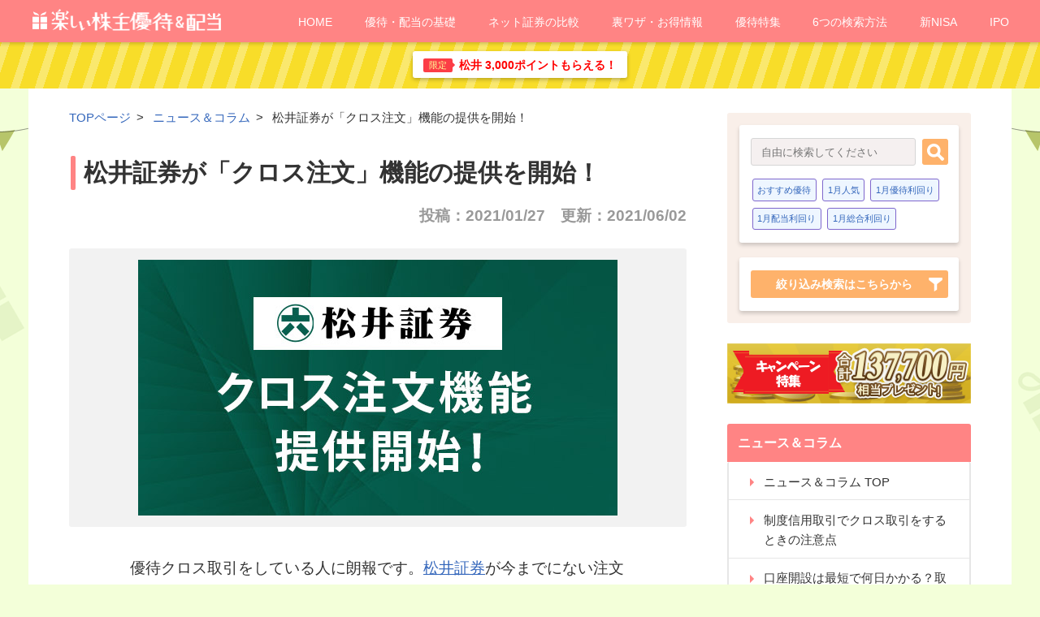

--- FILE ---
content_type: text/html
request_url: https://www.kabuyutai.com/column/matsui_cross.html
body_size: 26857
content:

<!DOCTYPE html>
<html lang="ja">
<!-- 
$kijilink,511,kijilink$
 -->
<head>



<meta charset="utf-8">
<meta http-equiv="Expires" content="86400">
<meta http-equiv="X-UA-Compatible" content="IE=edge">
<meta name="viewport" content="width=device-width, initial-scale=1">
<meta name="format-detection" content="telephone=no">
<meta name="referrer" content="no-referrer-when-downgrade">
<meta name="author" content="竹内弘樹">
<meta name="keywords" content="松井証券,クロス注文,クロス取引">
<meta name="description" content="松井証券が2021年1月30日より「クロス注文」機能を提供開始します。優待クロス取引に特化したこの注文方法。その内容を詳しく解説します！">
<!-- ▼OGP -->
<meta name="twitter:card" content="summary">
<meta name="twitter:site" content="@tanoc_yutai">
<meta property="og:url" content="https://www.kabuyutai.com/column/matsui_cross.html">
<meta property="og:type" content="article">
<meta property="og:site_name" content="楽しい株主優待＆配当">
<meta property="og:image" content="https://www.kabuyutai.com/column/img/matsui_cross_main.jpg">
<meta property="og:title" content="松井証券が「クロス注文」機能の提供を開始！">
<meta property="og:description" content="松井証券が2021年1月30日より「クロス注文」機能を提供開始します。優待クロス取引に特化したこの注文方法。その内容を詳しく解説します！">
<!-- ▲OGP -->
<title>松井証券が「クロス注文」機能の提供を開始！</title>
<link rel="preload" as="image" href="https://www.kabuyutai.com/img/cmn_logo.png">



<!-- ▼Google Tag Manager -->
<script>(function(w,d,s,l,i){w[l]=w[l]||[];w[l].push({'gtm.start':
new Date().getTime(),event:'gtm.js'});var f=d.getElementsByTagName(s)[0],
j=d.createElement(s),dl=l!='dataLayer'?'&l='+l:'';j.async=true;j.src=
'//www.googletagmanager.com/gtm.js?id='+i+dl;f.parentNode.insertBefore(j,f);
})(window,document,'script','dataLayer','GTM-KKS7CJ');</script>
<!-- ▲Google Tag Manager -->
<link rel="icon" type="image/vnd.microsoft.icon" href="https://www.kabuyutai.com/favicon.ico" sizes="16x16 32x32">
<link rel="apple-touch-icon" href="https://www.kabuyutai.com/apple-touch-icon.png">
<link rel="icon" type="image/png" href="https://www.kabuyutai.com/android-chrome-192x192.png" sizes="192x192">
<!-- ▼css -->
<style>
/* ▼reset */abbr,address,article,aside,audio,b,blockquote,body,canvas,caption,cite,code,dd,del,details,dfn,div,dl,dt,em,fieldset,figcaption,figure,footer,form,h1,h2,h3,h4,h5,h6,header,hgroup,html,i,iframe,img,ins,kbd,label,legend,li,mark,menu,nav,object,ol,p,pre,q,samp,section,small,span,strong,sub,summary,sup,table,tbody,td,tfoot,th,thead,time,tr,ul,var,video{margin:0;padding:0;border:0;outline:0;font-size:100%;vertical-align:baseline;background:transparent;font-style:normal}body{line-height:1}img{line-height:0}article,aside,details,figcaption,figure,footer,header,hgroup,menu,nav,section{display:block}li,nav ul{list-style:none}blockquote,q{quotes:none}blockquote:after,blockquote:before,q:after,q:before{content:'';content:none}a{margin:0;padding:0;font-size:100%;vertical-align:baseline;background:transparent}ins{text-decoration:none}ins,mark{background-color:#ff9;color:#000}mark{font-style:italic;font-weight:700}del{text-decoration:line-through}abbr[title],dfn[title]{border-bottom:1px dotted;cursor:help}table{border-collapse:collapse;border-spacing:0}table td,table th{vertical-align:top}hr{display:block;height:1px;border:0;border-top:1px solid #ccc;margin:1em 0;padding:0}input,select{vertical-align:middle}*,:after,:before{-webkit-box-sizing:border-box;-moz-box-sizing:border-box;-o-box-sizing:border-box;-ms-box-sizing:border-box;box-sizing:border-box}/* ▼appli */body.kabuyutaiApp #header_box_wrap,body.kabuyutaiApp #pagetop{display:none;}body.kabuyutaiApp #pr_box_wrap{padding-top:0.6rem;}#menseki{display:none;}body.kabuyutaiApp #menseki{display:block;}/* ▼common */body{color:#333;line-height:1.7;background:#f3ffd9;font-family:Helvetica Neue, Arial, Hiragino Kaku Gothic ProN, Hiragino Sans, Meiryo, sans-serif;}@media screen and (min-width:1024px){body{ line-height:2;}}@media screen and (min-width:1220px){	body{ background:#f3ffd9 url(https://www.kabuyutai.com/img/cmn_bg.png) repeat;}}img{max-width:100%;height:auto;image-rendering:-webkit-optimize-contrast;vertical-align:top;}img[width=1]{width:1px!important;}a{color:#36b;text-decoration:none;transition:.3s ease-out;}a:hover{text-decoration:none;opacity:.7;}a:visited{color:#a83493;}article a{text-decoration:underline;}article table a,article ul a,article ol a,article dl a{text-decoration:none;}input:focus::-webkit-input-placeholder{	color:transparent;}input:focus::-moz-placeholder{	color:transparent;}input:focus::-ms-input-placeholder{	color:transparent;}input:focus::placeholder{	color:transparent;}.koumoku_tit{font-weight:bold;padding:0.6rem 0.7rem;border-bottom:1px solid #e6e6e6;font-size:0.9375rem; /* 15px */}#pagetop{position:fixed;bottom:13px;right:13px;z-index:1;display:none;}#pagetop a{position:sticky;display:flex;justify-content:center;background:#ffdada;width:66px;height:66px;line-height:66px;border-radius:50%;opacity:0.8;}@media screen and (min-width:1240px){#pagetop a{ opacity:1; background:#fabbbb;}}.contents_bg{width:100%;padding-bottom:0.01rem; /* margin効かない場合あるから… */background:#fff;box-shadow:0 3px 5px rgba(0,0,0,.18);border-radius:3px;}@media screen and (min-width:768px){.koumoku_tit{ font-weight:bold; padding:0.6rem 0.7rem; border-bottom:1px solid #e6e6e6; font-size:1rem; /* 16px */}.contents_bg_wrap{ background:#f9efe9; padding:1.5rem 4rem; border-radius:3px;}}@media screen and (min-width:1024px){	.contents_bg_wrap{ padding:20px;}}/* ▼common - 汎用クラス */.osusume{display:inline-block;background:#ff493a;margin-left:0.5rem;margin-right:0.5rem;padding: 0.15rem 0.5rem 0.05rem;color:#ffff00;vertical-align:middle;border-radius:100px;font-size:0.6875rem; /* 11px */font-weight:normal;}.nowrap{white-space:nowrap !important;}.red{color:#ee1b23;}.red-bold{color:#ff493a;font-weight:bold;}.blue-bold{color:#214b92;font-weight:bold;}.normal{font-weight:normal;}.left{text-align:left !important;}.center{text-align:center !important;}.right{text-align:right !important;}.ic_char{width:80px;min-width:80px;margin:0 auto 0.5rem !important;text-align:center;vertical-align:top;line-height:0;}.ic_char img{height:auto;border:solid 3px #eaedf2;border-radius:50%;}.clearfix{*zoom:1;}.clearfix:before{display:inline-table;}.clearfix:after{content:"";display:block;clear:both;}.bg_usuki{background:#fffee2;}.bg_usuaka{background:#ffe6e6;}.bg_grey{background:#fff7f7;}.marker{background:linear-gradient(transparent 75%, #ffff66 0%);}.img_box{text-align:center;}.img_box img{border:1px solid #ddd;}.caption_box{text-align:center;margin-bottom:2rem;}.caption_box .img_box{margin-bottom:0.5rem !important;}.caption_box figcaption{color:#999;}.hosoku{font-size:0.75rem !important; /* 12px */}.hosokuari,.list_box.hosokuari{margin-bottom:1rem !important;}.big{font-size:1.5rem !important; /* 24px */}.biggest{font-size:1.875rem !important; /* 30px */}@media screen and (min-width:768px){ .hosoku{ font-size:0.875rem !important; /* 14px */ line-height:1.8;} .big{ font-size:1.75rem !important; /* 28px */} .biggest{ font-size:2.125rem !important; /* 34px */}}/* ▼common - ボタン */.btn{margin-top:2rem;margin-bottom:2rem;}#lead_box > .btn:last-child,section > .btn:last-child{margin-bottom:4rem;}.btn > a,.btn > span{/* spanはエリア全体がリンクの場合（ex：indexのメディア情報） */display:inline-block;padding:0.85rem 1.25rem 0.7rem;background:#ffb36b;color:#fff;box-shadow:0 2px 4px rgba(0, 0, 0, .18);border-radius:3px;font-weight:700;font-size:0.9375rem; /* 15px */text-align:center;line-height:1.2;text-decoration:none;}.btn.gaibu > a,.btn.gaibu > span{background:#029ae4;}.btn.line > a{background:#fff;color:#f08b2e;border:2px solid #ffb36b;box-shadow:none;}.btn.line.gaibu > a{background:#fff;border:2px solid #029ae4;color:#029ae4;}.btn.arrow a{position:relative;}.btn.arrow a:after,.btn.arrow > span:after{content:"\f138";font-family:"font awesome 5 free";margin-left:7px;}.btn.under a:after{content:"\f13a";}.btn.up a:after{content:"\f139";}/* ▼新しいcvボタン */.btn_cv_box{margin:4rem 0 6rem !important;text-align:center;}.list_box ~ .btn_cv_box{margin-top:3rem !important;}.list_box li .btn_cv_box{margin:1.4rem 0 0 !important;}.btn_cv_over_txt{text-align:center;margin-bottom:0.3rem;}.btn_cv_over_txt span{display:inline-block;position:relative;padding:0 1.5rem;color:#cccfd7;font-weight:bold;}.btn_cv_over_txt span::before,.btn_cv_over_txt span::after{display:inline-block;position:absolute;top:50%;width:20px;height:3px;background-color:#cccfd7;content:"";border-radius:3px;}.btn_cv_over_txt span::before{left:0px;transform:rotate(50deg);}.btn_cv_over_txt span::after{right:0px;transform:rotate(-50deg);}.btn_cv_middle_txt{margin-bottom:0.8rem !important;}.btn_cv_middle_txt a{position:relative;display:inline-block;background-color:#39b54a;color:#ffffff;text-decoration:none;padding:0.9rem 1.75rem 0.9rem 1.75rem;border-radius:3px;/*角の丸み*/box-shadow:0 2px 3px rgba(0,0,0,.2), 0 2px 3px -2px rgba(0,0,0,.15);-webkit-tap-highlight-color:transparent;transition:.3s ease-out;font-size:1.25rem; /* 20px */font-weight:bold;line-height:1.3;}.btn_cv_middle_txt a:after{content:"\f138";font-family:"font awesome 5 free";margin-left:7px;font-size:1.2rem;}.btn_cv_middle_txt a:hover{box-shadow:0 13px 20px -3px rgba(0,0,0,.24);}.btn_cv_under_txt{font-size:0.8125rem; /* 13px */}.list_box li .btn_cv_box .btn_cv_under_txt{margin-bottom:0.5rem;}/* ▲新しいcvボタン */.btn_cv{margin:4rem 0 6rem !important;}.btn_cv p:first-child{margin-bottom:0.8rem !important;}.btn_cv p:last-child{font-size:0.8125rem; /* 13px */}.btn_cv p:first-of-type > a{position:relative;display:inline-block;background-color:#39b54a;color:#ffffff;text-decoration:none;padding:0.9rem 2.5rem 0.9rem 2.5rem;border-radius:3px;/*角の丸み*/box-shadow:0 2px 3px rgba(0,0,0,.2), 0 2px 3px -2px rgba(0,0,0,.15);-webkit-tap-highlight-color:transparent;transition:.3s ease-out;font-size:1.25rem; /* 20px */font-weight:bold;line-height:1.3;}.btn_cv p:first-of-type > a:after{content:"\f138";font-family:"font awesome 5 free";margin-left:7px;font-size:1.2rem;}.btn_cv p:first-of-type > a:hover{box-shadow:0 13px 20px -3px rgba(0,0,0,.24);}a.btn_detail{display:inline-block;background:#029ae4;color:#ffffff;padding:0.2rem 1rem;font-size:0.75rem; /* 12px */text-decoration:none;font-weight:bold;white-space:nowrap;border-radius:5px;transition:all ease-in-out .3s;box-shadow:0 1px 2px rgba(0,0,0,.2), 0 2px 3px -2px rgba(0,0,0,.15);}a.btn_detail:hover{box-shadow:0 10px 10px -3px rgba(0,0,0,.15);}.contents_bg .btn a{box-shadow:none;}@media screen and (min-width:480px){.btn > a,.btn > span{/* spanはエリア全体がリンクの場合（ex：indexのメディア情報） */ padding:0.8rem 1.5rem 0.7rem; font-size:0.9375rem; /* 15px */} .btn.line > a{ padding:0.7rem 1.5rem 0.6rem;} .btn_cv_over_txt{ font-size:1.125rem; /* 18px */ margin-bottom:0.4rem;}}@media screen and (min-width:768px){.btn{ margin-top:2.5rem; margin-bottom:2.5rem;} .btn > a,.btn > span{ padding:1.1rem 1.4rem 0.8rem; font-size:1.0625rem; /* 17px */}.btn.line > a{ padding:1.1rem 1.4rem 0.8rem;}.btn_cv_middle_txt a{ font-size:1.375rem; /* 22px */}.btn_cv p:first-of-type > a{ font-size:1.375rem; /* 22px */} .btn_cv p:first-of-type > a:after{ font-size:1.3rem;} .btn_cv_middle_txt a:after{ font-size:1.3rem;}}@media screen and (min-width:1024px){.btn > a,.btn > span{ padding:0.95rem 1.5rem 0.8rem; font-size:1.125rem; /* 18px */} .btn_cv_over_txt{ font-size:1.25rem; /* 20px */}.btn_cv_middle_txt a{ font-size:1.5rem; /* 24px */}.btn_cv p:first-of-type > a{ font-size:1.5rem; /* 24px */}}/* ▼common - ボックス */.yellow_box{width:100%;margin:2.5rem auto;padding:1.4rem 1.5rem;background:#fff9e5;border-radius:3px;font-size:0.9375rem; /* 15px */line-height:1.7;}.red_box{width:100%;margin:2.5rem auto;padding:1.4rem 1.5rem;background:#ffebe9;border-radius:3px;font-size:0.9375rem; /* 15px */line-height:1.7;}.yellow_box p:last-of-type,.red_box p:last-of-type{margin-bottom:0 !important;}.apeer_box_wrap{border:2px solid #ffb2b2;margin-bottom:2rem;border-radius:3px;}.apeer_box{/* タイムセールのやつ */padding:1rem 1rem 0.5rem;border:5px solid #ffe0e0;border-radius:3px;}.apeer_tit{text-align:center;font-weight:bold;font-size:1.125rem; /* 18px */line-height:1.3;}.apeer_box p{margin-bottom:0.5rem;}@media screen and (min-width:480px){.apeer_box{ padding-top:1.2rem; padding-bottom:0.7rem;}}@media screen and (min-width:768px){.apeer_tit{ font-size:1.25rem; /* 20px */} .yellow_box,.red_box{ padding:2rem;} .yellow_box p{ font-size:1rem; /* 16px */}.red_box p{ font-size:1rem; /* 16px */}.apeer_box{ padding:1.5rem 1.5rem 1rem; padding-bottom:1rem;}}@media screen and (min-width:1024px){ .yellow_box,.red_box{ padding-right:2.3rem; padding-left:2.3rem;}}/* ▼common - table */table{width:100%;margin-bottom:3rem;border-top:1px solid #ddd;border-right:1px solid #ddd;background:#fff;line-height:1.4;text-align:center;border-collapse:separate;}table img{line-height:0;}table caption{padding-bottom:0.5rem;font-weight:bold;font-size:0.875rem; /* 14px */}table caption span span:not(.red-bold){display:block;}table caption > span{display:inline-block;padding-top:0.5rem;font-weight:bold;border-top:2px dashed #ccc;}table th,table td{vertical-align:middle;border-bottom:1px solid #ddd;border-left:1px solid #ddd;font-size:0.75rem; /* 12px */}table td p{font-size:0.75rem; /* 12px */line-height:1.3;} /* 一番左だけ2pxのborder */table th:first-child,table tbody td:first-child{border-left:1px solid #ddd;} /* 一番下だけ2pxのborder */table tbody tr:last-child th,table tbody tr:last-child td{border-bottom:1px solid #ddd;}table thead th{padding:0.7rem 0.4rem 0.5rem;color:#fff;background:#1caec9;}table tbody th, table tbody td{padding:0.6rem 0.5rem 0.5rem;}table tbody th{background:#fff7f7;font-size:0.8125rem; /* 13px */}.tooltip{position:relative;cursor:pointer;}.tip_des{display:none;position:absolute;padding:10px;font-size:12px;line-height:1.6em;color:#fff;border-radius:5px;background:#000;width:15rem;opacity:0.8;}.tip_des:before{content:"";position:absolute;top:100%;right:46%;border:8px solid transparent;border-top:8px solid #000;}.tooltip:hover .tip_des{display:inline-block;top:-65%;left:50%;transform:translate(-50%, -50%);}@media screen and (min-width:480px){ table td{ font-size:0.875rem; /* 14px */}table td p{ font-size:0.875rem; /* 14px */} table thead th{ font-size:0.8125rem; /* 13px */ padding:0.9rem 0.3rem 0.8rem;} table tbody th{ font-size:0.9375rem; /* 15px */}}@media screen and (min-width:768px){ table caption > span{ padding:1rem 0 0.8rem; font-size:1rem; /* 16px */} table thead th{ font-size:0.875rem; /* 14px */}table tbody td{ padding:0.9rem; font-size:0.9375rem; /* 15px */}table td p{ font-size:0.9375rem; /* 15px */} table tbody th{ font-size:1rem; /* 16px */}}/* ▼common - 表示非表示 */.hidden_480ika,.hidden_480ika_inline,.hidden_768ika,.hidden_768ika_inline,.hidden_1024ika,.hidden_1024ika_inline{display:none}@media screen and (min-width:480px){.hidden_480ika{ display:block;}.hidden_480ika_inline{ display:inline;}.hidden_480ijou{ display:none !important;}}@media screen and (min-width:768px){.hidden_768ika{ display:block;}.hidden_768ika_inline{ display:inline;}.hidden_768ijou{ display:none !important;}}@media screen and (min-width:1024px){.hidden_1024ika{ display:block;}.hidden_1024ika_inline{ display:inline;}.hidden_1024ijou{ display:none !important;}}/* ▼common - 検索まわり *//* 共通検索 - タイトル */.cmn_search_tit{font-weight:bold;padding:0.6rem 0.7rem;border-bottom:1px solid #e6e6e6;font-size:0.9375rem; /* 15px */}/* 共通検索 - リンク部分 */.cmn_search_link{width:100%;}.cmn_search_link a{display:block;width:100%;padding:1rem;text-align:right;border-top:1px solid #e6e6e6;font-size:0.875rem; /* 14px */}/* 共通検索 - 自由検索 */.cmn_search_form{display:flex;justify-content:flex-end;width:90%;max-width:400px;margin:0 auto 1rem;padding-top:1rem;border-radius:100px;}.cmn_search_form input[type="text"]{width:100%;padding:0.6rem 0.5rem 0.5rem 0.8rem;border:1px solid #d6d6d6;background:#f5f0f0;border-radius:3px;margin-right:0.5rem;transition:.3s ease-out;}.cmn_search_form input.btn_submit{cursor:pointer;display:block;width:2.4rem;height:100%;margin:0.1rem 0;background:url(https://www.kabuyutai.com/img/cmn_ic_search.svg) no-repeat center 50% #feb26b;background-size:65%;border-radius:3px;transition:.3s ease-out;}.cmn_search_form input.btn_submit:hover{opacity:0.7;}.cmn_search_form input[type="radio"]{display:none;}/* 共通検索 - 絞り込み検索メイン */#main_siborikomi li a{max-width:400px;padding-left:0.8rem;padding-right:1.5rem;background:url(https://www.kabuyutai.com/img/cmn_ic_siborikomi.svg) no-repeat 97% 57% #feb26b;background-size:17px;}.cmn_recommend_link{display:flex;flex-wrap:wrap;padding:0 1rem 0.5rem;}.side_search .cmn_recommend_link{justify-content:center;}.cmn_recommend_link li{display:inline-block;margin-right:0.5rem;margin-bottom:0.5rem;}.cmn_recommend_link li a{display:block;border:1px solid #7f67cd;background:#eef6ff;padding:0.1rem 0.4rem;border-radius:3px;font-size:0.6875rem; /* 11px */}@media screen and (min-width:1024px){.side_search .cmn_recommend_link{ justify-content:flex-start;}.cmn_recommend_link li{ margin-right:0.45rem;} .cmn_recommend_link li a{ padding:0.1rem 0.34rem;}}/* 共通検索 - 月別項目の選択部分 */.cmn_search_choice{display:flex;flex-wrap:wrap;margin-bottom:1rem;}.cmn_search_choice li{width:50%;border-bottom:1px solid #e6e6e6;padding:0.2rem;text-align:center;font-size:0.75rem; /* 12px */cursor:pointer;transition:.3s ease-out;}.cmn_search_choice li:hover{text-decoration:none;opacity:.7;}.cmn_search_choice li:first-child{width:100%;}.cmn_search_choice li:nth-child(2),.cmn_search_choice li:nth-child(4){border-right:1px solid #e6e6e6;}.cmn_search_choice li span{display:block;padding:0.2rem;}.cmn_search_choice li span.month_on{background:#ffefef;color:#a39898;}/* 共通検索 - 月別項目の選択部分 - リニューアル */.cmn_search_choice_menu{display:table;width:100%;margin-bottom:1rem;}.cmn_search_choice_menu li{display:table-cell;width:21%;padding:0.5rem 0.2rem;background:#ffefef;text-align:center;font-size:0.75rem; /* 12px */cursor:pointer;transition:.3s ease-out;border-bottom:1px solid #e6e6e6;vertical-align:middle;line-height:1.2;color:#a39898;}.cmn_search_choice_menu li span{font-size:0.625rem; /* 10px */letter-spacing:-0.5px;}.cmn_search_choice_menu li:first-child{width:16%;font-size:0.6875rem; /* 11px */}.cmn_search_choice_menu li:hover{text-decoration:none;opacity:.7;}.cmn_search_choice_menu li:not(:last-child){border-right:1px solid #e6e6e6;}.cmn_search_choice_menu li.month_on{background:#fff;color:#333;border-bottom:1px solid #fff;}/* 共通検索 - 月別項目の月部分 */.cmn_search_month{display:flex;justify-content:space-around;flex-wrap:wrap;padding:0 0.5rem;font-size:0.875rem; /* 14px */}.cmn_search_month li{width:20.5%;margin-bottom:1rem;font-weight:bold;}.cmn_search_month li a{display:block;width:100%;margin:0 auto;padding:0.2rem;background:#ffb36b;border-radius:3px;color:#fff;text-align:center;}/* 共通検索 - 絞り込み検索 */.cmn_search_siborikomi{display:flex;flex-wrap:wrap;justify-content:space-between;padding:1rem 0 0;font-size:0.875rem; /* 14px */}.cmn_search_siborikomi li{width:100%;margin-bottom:1rem;font-weight:bold;}.cmn_search_siborikomi li a{display:block;width:90%;margin:0 auto;padding:0.2rem;background:#ffb36b;border-radius:3px;color:#fff;text-align:center;}/* 共通検索 - ジャンル */.cmn_search_junre{display:flex;flex-wrap:wrap;justify-content:space-between;font-size:0.875rem; /* 14px */}.cmn_search_junre li{width:50%;font-weight:bold;}.cmn_search_junre li:nth-child(odd){border-right:1px solid #e6e6e6;}.cmn_search_junre li:nth-child(1),.cmn_search_junre li:nth-child(2){border-bottom:1px solid #e6e6e6;}.cmn_search_junre li a{display:flex;align-items:center;min-height:54px;width:90%;margin:0 auto;padding:0.2rem;color:#333;font-size:0.8125rem; /* 13px */line-height:1.2;}.cmn_search_junre li a img{width:30px;margin-right:0.5rem;}/* 共通検索 - おすすめ優待 */.cmn_search_recommend{padding:0.7rem 0.5rem 0.7rem 0.7rem;font-size:0.875rem; /* 14px */counter-reset:number; /*数字をリセット*/list-style-type:none!important; /*数字を一旦消す*/line-height:2;}.cmn_search_recommend li{position:relative;padding: 0.1rem 1rem 0.1rem 2.5rem;}.cmn_search_recommend li:before{/* 以下数字をつける */position:absolute;counter-increment:number;content:counter(number); /* 以下数字のデザイン変える */display:inline-block;left:5px;width:25px;height:25px;background:#ff8484;color:white;font-family:'Avenir','Arial Black','Arial',sans-serif;font-weight:bold;font-size:15px;border-radius:50%;line-height:25px;text-align:center; /* 以下 上下中央寄せのため */top:50%;-moz-transform:translateY(-50%);-webkit-transform:translateY(-50%);-o-transform:translateY(-50%);-ms-transform:translateY(-50%);transform:translateY(-50%);}.cmn_search_recommend li a{color:#333;}/* ▼ヘッダー */#header_box_wrap{position:fixed;width:100%;background:#ff8484;box-shadow:0 2px 4px rgba(0,0,0,.18);z-index:2;line-height:1.7;}#header_box{display:flex;width:100%;max-width:1220px;justify-content:space-between;align-items:center;margin:0 auto;padding:0.4rem 0.2rem 0.2rem 0.6rem;}/* ▼ヘッダー - ロゴ */#logo_box{width:calc(100% - 7.6rem);}#logo_box h1, #logo_box p{width:11rem;}@media screen and (min-width:1024px){	#logo_box{ width:20%;} #logo_box h1, #logo_box p{ margin-top:-5px; width:100%; line-height:0;} #logo_box img{ width:100%; max-width:232.5px;}}/* ▼ヘッダー - 検索メニュー */#header_search_box{width:4.3rem;align-self:flex-end;margin-right:0.5rem;}/* ヘッダー検索 - アイコン */#header_search_ic{height:1.5rem;width:100%;cursor:pointer;}/* ヘッダー検索 - 補足文字（優待をさがす） */#header_search_ic_txt{color:#fff;text-align:center;font-size:0.5625rem; /* 9px */line-height:1.2;}/* ヘッダー検索 - 本体 */#header_search_content{width:calc(100% - 1rem);padding:0 0.5rem 1rem 0;height:100%;position:fixed;top:-300%;left:0.8rem;/* メニューを画面の外に飛ばす */z-index:101;transition:.2s;overflow:auto;}/* ヘッダー検索 - チェック用のinput（隠し） */#header_search_check_toggle{display:none;}/* ヘッダー検索 - アイコンがクリックされたらメニューを表示 */#header_search_check_toggle:checked ~ #header_search_content{top:0.8rem;/* メニューを画面に入れる */}/* ヘッダー検索 - 黒背景 チェックなし＝表示されない / チェックあり＝表示される */#header_search_close{display:block;width:100%;height:100vh;position:fixed;bottom:-200%;left:0;z-index:101;background:#000;transition:0.15s;opacity:0;}#header_search_check_toggle:checked ~ #header_search_close{opacity:0.75;top:0;}header .contents_bg{max-width:320px;margin:0 auto 1rem;}#header_search_close_btn{width:100%;margin:0 auto 1rem;text-align:center;}#header_search_close_btn img{height:1.5rem;}#header_search_close_btn label{display:block;width:100%;border-radius:3px;text-align:center;font-size:0.875rem; /* 14px */color:#999;cursor:pointer;line-height:0;}/* ▼ヘッダー - ドロワーメニュー *//* ドロワーメニュー */#drawer_box{width:2.8rem;align-self:flex-end;}/* ドロワーメニュー - 補足文字（優待をさがす） */#drawer_ic_txt{/* menuのテキスト */padding-top:0.6rem;color:#fff;text-align:center;font-size:0.5625rem; /* 9px */line-height:1.2;margin-left:-0.8rem;}/* ドロワーメニュー - ハンバーガーアイコン */#drawer_hamburger{display:flex;height:1rem;width:1.8rem;justify-content:center;align-items:center;position:relative;z-index:100;/* 重なり順を一番上に */padding-top:0.4rem;cursor:pointer;}#drawer_hamburger span,#drawer_hamburger span:before,#drawer_hamburger span:after{content:'';display:block;height:3px;width:1.8rem;border-radius:3px;background:#fff;transition:0.5s;position:absolute;}/* ドロワーメニュー - ハンバーガーアイコン - 三本線の位置調整 */#drawer_hamburger span:before{bottom:8px;}#drawer_hamburger span:after{top:8px;}/* ヘッダー検索 - ドロワー用のinput（隠し） */#drawer_check_toggle{display:none;}/* ドロワーメニュー - ハンバーガーアイコン - アイコンがクリックされたら真ん中の線を透明にする */#drawer_check_toggle:checked ~ #drawer_hamburger span{background:rgba(255, 255, 255, 0);}/* ドロワーメニュー - ハンバーガーアイコン - アイコンがクリックされたらアイコンが×印になように上下の線を回転 */#drawer_check_toggle:checked ~ #drawer_hamburger span::before{bottom:0;transform:rotate(45deg);}#drawer_check_toggle:checked ~ #drawer_hamburger span::after{top:0;transform:rotate(-45deg);}/* ドロワーメニュー - 本体 */#drawer_content{width:80%;max-width:280px;height:100vh;position:fixed;top:0;left:-100%;/* メニューを画面の外に飛ばす */z-index:99;background:#fff;transition:.2s;overflow:auto;box-shadow:0 2px 5px rgba(0,0,0,0.26);}/* ドロワーメニュー - 本体 - クリックされたらメニューを表示 */#drawer_check_toggle:checked ~ #drawer_content{left:0%;/* メニューを画面に入れる */}/* ドロワーメニュー - 黒背景 */#drawer_bg_black{width:100%;height:100vh;position:fixed;top:0;left:100%;z-index:98;background:#000;transition:.05s;opacity:0;display:block;}/* ドロワーメニュー - 黒背景 チェックなし＝表示されない / チェックあり＝表示される */#drawer_check_toggle:checked ~ #drawer_bg_black{opacity:0.75;left:0;}/* ドロワーメニュー - バナー */#drawer_bn{padding:0.4rem;}/* ドロワーメニュー - 権利確定月部分 */#drawer_txt_kenri{padding:0.3rem;background:#ff8484;color:#fff;text-align:center;font-size:0.9375rem; /* 15px */}#drawer_txt_kenri span{font-size:1.125rem; /* 18px */font-weight:bold;}/* ドロワーメニュー - メニュー */#drawer_list li a{position:relative;display:block;padding:0.6rem 0.5rem 0.6rem 1.8rem;border-bottom:1px solid #e6e6e6;vertical-align:middle;font-size:0.875rem; /* 14px */color:#333;}#drawer_list li a::before,#drawer_list li a::after{position:absolute;top:0;bottom:0;left:0.7rem;margin:auto;content:"";vertical-align:middle;}#drawer_list li a::before{width:0.4rem;height:0.4rem;border-top:1px solid #ccc;border-right:1px solid #ccc;-webkit-transform:rotate(45deg);transform:rotate(45deg);}/* ドロワーメニュー - 閉じるボタン */#drawer_close_btn label{display:block;margin:1rem;padding:0.5rem;border:2px solid #ccc;border-radius:3px;text-align:center;font-size:0.875rem; /* 14px */color:#999;cursor:pointer;}@media screen and (min-width:1024px){ #drawer_box{ width:80%; padding-left:2rem;} #drawer_content{ position:relative; top:auto; left:auto; width:100%; height:100%; max-width:100%; background:none; box-shadow:none;} #drawer_content ul{ display:flex; justify-content:flex-end;} #drawer_content ul li{ flex:1 0 auto;}#drawer_content ul li a{ border:none; color:#fff;} #drawer_content ul li a::before,#drawer_content ul li a::after{ border:none;} #drawer_list li a{ padding-right:0.3rem; padding-left:1.4rem;}}@media screen and (min-width:1220px){#drawer_box{ padding-left:4rem;} #drawer_list li:nth-child(8){ flex:none;}}/* ▼ヘッダー - PR帯 */#pr_box_wrap{position:relative;padding:3.7rem 0.5rem 0.8rem;background-size:auto auto;background-color:rgba(248, 221, 41, 1);background-image:repeating-linear-gradient(108deg, transparent, transparent 18px, rgba(250, 232, 110, 1) 18px, rgba(250, 232, 110, 1) 28px );text-align:center;z-index:1;}#pr_box{display:inline-block;padding:0.3rem 0 0.2rem;background:#fff;border-radius:3px;box-shadow:0 2px 5px rgba(0,0,0,0.26);line-height:1;vertical-align:top;}#pr_box a:hover div,#pr_box a:hover p{opacity:0.7;}#pr_box_inner{display:flex;padding:0.25rem 0.8rem;align-items:center;/* 子要素をflexboxにより中央に配置する */transition:.3s ease-out;}.pr_txt{font-size:0.875rem; /* 14px */color:#ff0000;font-weight:bold;line-height:1;}.pr_apeer{position:relative;display:inline-block;width:2rem;margin-top:-0.15rem;margin-right:0.3rem;padding:0.2rem 0.2rem 0.1rem;border-radius:2px;background:#fc3d46;color:#ffff99;font-size:0.625rem; /* 10px */font-weight:normal;line-height:1;z-index:1;}.pr_apeer::after{content:"";position:absolute;top:50%;left:100%;margin-top:-3px;border:3px solid transparent;border-left:3px solid #fc3d46;}@media screen and (min-width:1024px){#pr_box_wrap{ padding-top:3.8rem;}}@media screen and (min-width:1024px){ #pr_box_wrap{ padding-top:3.95rem;} .pr_apeer{ margin-top:0rem; width:2.3rem; padding:0.2rem 0.3rem 0.15rem; margin-right:0.5rem; font-size:0.6875rem; /* 11px */}}/* ▼コンテンツ範囲（main ＋ asideの範囲） */#wrapper{background:#f9efe9;}main{padding:0.5rem;}@media screen and (min-width:480px){main{ padding:1rem;}}@media screen and (min-width:768px){ #wrapper{ background:#fff;}}@media screen and (min-width:1024px){#wrapper{ display:flex; justify-content:center; margin:0 auto; padding:40px 0;} main{ width:760px; margin-right:10px; padding:0;}}@media screen and (min-width:1150px){ main{ margin-right:50px;}}@media screen and (min-width:1228px){/* 横スクロールバーの幅のせいで中途半端な数値になった */body{ background-color:#f3ffd9; background-image:url(https://www.kabuyutai.com/img/cmn_bg_flag_top.png),url(https://www.kabuyutai.com/img/cmn_bg.png); background-repeat:no-repeat, repeat; background-position:center 108px, center top;}#wrapper{ width:1210px; position:relative; padding:30px 50px;}}/* ▼サイドバー */#wrapper > aside{padding-bottom:0.1rem; /* 下層で背景広がらない対策 */background:#f9efe9;}.side_tit{padding:0.5rem 0 0.4rem 0.8rem;background:#ff8484;color:#fff;font-weight:bold;}.side_contents_bg_wrap > div:not(:last-child){margin-bottom:18px;}@media screen and (min-width:1024px){	#wrapper > aside{ width:100%; max-width:300px; background:none;}#wrapper > aside > p,#wrapper > aside > div,#sidebar_trace > p,#sidebar_trace > div{ margin-bottom:25px;} .side_tit{border-radius:3px 3px 0 0;} .side_contents_bg_wrap{ padding:15px; background:#f9efe9; border-radius:3px;} #sidebar_trace{ position:sticky; top:60px;}}/* ▼サイドバー - 自由検索 *//* 768px以下はくっつける */@media screen and (max-width:768px){ .side_search .contents_bg{ border-radius:0; margin-bottom:0 !important;}}@media screen and (min-width:768px){ .side_search{ padding:1.5rem 4rem;}}@media screen and (min-width:1024px){ .side_search{ padding:0; }}/* ▼サイドバー - バナー */.side_bn{margin:1.5rem auto;width:calc(100% - 1rem);max-width:300px;}@media screen and (min-width:1024px){ .side_bn{ width:100%;}}/* ▼サイドバー - 人気ランキング */@media screen and (min-width:1024px){#side_month_rank p img{ padding:0.5rem;}#side_month_rank ol{ padding:0.5rem 1rem 0; font-size:0.875rem; /* 14px */ border-bottom:1px solid #d6d6d6;}#side_month_rank ol li{ padding:0 0 0.5rem 2rem; background-size:1.5rem; background-position:left top; background-repeat:no-repeat;}#side_month_rank ol li:nth-child(1){background-image:url(https://www.kabuyutai.com/img/cmn_ic_rank01.png);}#side_month_rank ol li:nth-child(2){background-image:url(https://www.kabuyutai.com/img/cmn_ic_rank02.png);}#side_month_rank ol li:nth-child(3){background-image:url(https://www.kabuyutai.com/img/cmn_ic_rank03.png);}#side_month_rank ul{ display:flex; justify-content:flex-end; padding:1rem 1rem; font-size:0.875rem; /* 14px */}#side_month_rank ul li:first-child{ padding-right:1rem;}}/* ▼サイドバー - 導線 */.side_nav ul{background:#ffffff;}.side_nav ul li a{position:relative;display:block;padding:1rem 1rem 1rem 2.2rem;color:#333;font-size:0.9375rem; /* 15px */line-height:1.7;}.side_nav ul li a.now{background:#f9f9f9;}.side_nav ul li a.now:after{display:inline-block;content:"←今ココ！";background:#39b54a;color:#ffffff;padding:0.1rem 0.6rem;margin-left:0.5rem;border-radius:100px;font-weight:normal;font-size:0.75rem; /* 12px */line-height:1rem;}.side_nav ul li:not(:last-child) a{border-bottom:1px solid #e6e6e6;}.side_nav ul li a::before{position:absolute;content:"";left:1.1rem;top:1.45rem;box-sizing:border-box;width:5px;height:5px;border:5px solid transparent;border-left:5px solid #ff8484;}@media screen and (min-width:1024px){.side_nav ul{ border-right:2px solid #e6e6e6; border-bottom:2px solid #e6e6e6; border-left:2px solid #e6e6e6; border-radius:3px;}.side_nav ul li a{ padding:0.8rem 1rem 0.6rem 2.7rem; font-size:0.9375rem; /* 15px */ line-height:1.6;} .side_nav ul li a::before{ left:1.6rem; top:1.25rem;}.side_nav ul li:not(:last-child) a{ border-bottom:1px solid #e6e6e6;}}/* ▼サイドバー - PR部分 */#side_pr ul{	display:flex;	flex-wrap:wrap;justify-content:space-between;	padding:1rem;}#side_pr ul li{width:47%;text-align:center;}/*#side_pr ul li:last-child{	width:60%;	margin:0 20%;}*/#side_pr ul li:not(:last-child){	margin-bottom:1rem;}@media screen and (min-width:768px){#side_pr ul{ align-items:center;} #side_pr ul li{ width:33% !important; margin:0 auto !important;}}@media screen and (min-width:1024px){ #side_pr ul{ flex-wrap:wrap;} #side_pr ul li{ width:100% !important;}#side_pr ul li:not(:last-child){ margin:0 auto 1rem !important;}}/* ▼サイドバー - SNS */#side_sns_link a{display:block;padding:1rem 1rem 1rem 3rem;color:#333;font-size:0.9375rem; /* 15px */line-height:1.7;}#side_sns li:not(:last-child) a{border-bottom:1px solid #e6e6e6;}ul#side_sns_link li:nth-child(1) a,ul#side_sns_link li:nth-child(2) a{background:url(https://www.kabuyutai.com/img/cmn_ic_twitter.svg) no-repeat 0.8rem center;background-size:1.7rem;}ul#side_sns_link li:nth-child(3) a{background:url(https://www.kabuyutai.com/img/cmn_ic_mail.svg) no-repeat 0.8rem center;background-size:1.8rem;}/* ▼部品 / */.kyouchou_txt span{position:relative;display:inline-block;padding:0 1.5rem;font-size:0.875rem; /* 14px */font-weight:bold;}.kyouchou_txt span:before,.kyouchou_txt span:after{content:'';position:absolute;top:50%;display:inline-block;width:1rem;height:1px;background-color:black;}.kyouchou_txt span:before{left:0;-webkit-transform:rotate(-120deg);transform:rotate(-120deg);}.kyouchou_txt span:after{right:0;-webkit-transform:rotate(-60deg);transform:rotate(-60deg);}@media screen and (min-width:480px){.kyouchou_txt span{ font-size:0.9375rem; /* 15px */}}@media screen and (min-width:768px){.kyouchou_txt span{ font-size:1rem; /* 16px */}}/* =====================================================【TOPページ】全下層ページの共通設定====================================================== *//* ▼下層common */article{font-size:1rem; /* 16px */line-height:1.9;}article p,article ul,article ol,article dl{margin-bottom:2rem;}article dl dl:last-of-type{margin-bottom:0;}/* 上（上流）の方のタグを指定しておかないと個別cssで上書きできない */article ul,article ul p,article ol,article ol p,article dl,article dl p{font-size:0.9375rem; /* 15px */line-height:1.7;}article ul p,article ol p,article dl p{margin-bottom:1rem;}@media screen and (min-width:768px){ article p{ font-size:1.125rem; /* 18px */ line-height:1.9;} article ul,article ul p,article ol,article ol p,article dl,article dl p{ font-size:1rem; /* 16px */}}@media screen and (min-width:1024px){ article p{ font-size:1.1875rem; /* 19px */ line-height:2;} article ul,article ul p,article ol,article ol p,article dl,article dl p{ font-size:1.125rem; /* 18px */}}main{background:#fff;}#h1_box{position:relative;margin-bottom:0.8rem;font-size:1.25rem; /* 20px */padding-left:1.1rem;}#h1_box::before{position:absolute;content:"";width:0.4rem;margin-left:0.1rem;top:0;left:0;height:100%;border-radius:2px;background:#ff8484;}#h1_box h1{line-height:1.4;}h2{position:relative;margin:0 -1rem 2rem;padding:0.5rem 0.6rem 0.4rem;background:#ff8484;color:#fff;font-size:1.0625rem; /* 17px */line-height:1.6;}h2:after{position:absolute;border-top:10px solid #ff8484;content:'';border-right:10px solid transparent;border-left:10px solid transparent;bottom:-10px;left:1.5rem;border-radius:2px;-webkit-border-radius:2px;-moz-border-radius:2px;}h3{margin:1.45rem -0.5rem;padding:0.4rem 0.5rem 0.3rem 0.8rem;background:#f9efe9;border:2px solid #ff8484;border-left:6px solid #ff8484;border-radius:3px;color:#f27272;font-size:0.9375rem; /* 15px */line-height:1.5;}h4{color:#FF8484;border-top:2px solid #ffadad;border-bottom:2px solid #ffadad;padding:0.5rem;margin-bottom:1rem;font-size:0.9375rem; /* 15px */line-height:1.5;}article > section{margin:0 0.5rem 3rem;}article > section > section{margin-top:3rem;margin-bottom:3rem;}article > section > section > section{margin-top:3rem;margin-bottom:3rem;}@media screen and (min-width:480px){ #h1_box{ font-size:1.375rem; /* 22px */} h2{ margin-left:-0.5rem; margin-right:-0.5rem; padding-left:1rem; padding-right:1rem; border-radius:3px;} h3{ margin:1.5rem 0;}} @media screen and (min-width:768px){ article > section{ width:585px; margin-left:auto; margin-right:auto;} article > section > section{ margin-top:3.5rem; margin-bottom:3.5rem; margin-left:auto; margin-right:auto;} article > section > section > section{ margin-top:3.5rem; margin-bottom:3.5rem;}#h1_box{ width:635px; margin-left:auto; margin-right:auto; font-size:1.75rem; /* 28px */} h2{ margin-left:-25px; margin-right:-25px; padding:0.8rem 1.2rem 0.6rem; font-size:1.375rem; /* 22px */ line-height:1.4;} h3{ margin:1.8rem -15px; font-size:1.125rem; /* 18px */ padding-left:1.1rem;} h4{ padding-top:0.6rem; margin-bottom:1.3rem; font-size:1.0625rem; /* 17px */}}@media screen and (min-width:1024px){ article > section{ width:660px; margin-bottom:4rem;} article > section section{ margin-bottom:4rem;}#h1_box{ width:760px; margin-left:0; margin-right:0;} h1{ font-size:1.875rem; /* 30px */} h2{ margin-left:-50px; margin-right:-50px; margin-bottom:3rem;} h3{ padding-top:7px; padding-bottom:4px;} h4{ margin-bottom:1.5rem; font-size:1.125rem; /* 18px */}}/* ▼下層common - ぱんくず */#pankuzu_wrap{margin:-0.1rem -0.5rem 1.4rem;font-size:0.75rem; /* 12px */border-bottom:1px solid #d6d6d6;animation:fadeOut 0.4s ease-out 0.4s 1 normal backwards;}#pankuzu_wrap ol{display:flex;overflow-x:auto;padding-left:0.5rem;padding-bottom:0.3rem;margin-bottom:0;animation:fadeIn 1s ease-out 1s 1 normal backwards;-webkit-overflow-scrolling:touch; /* スマホでスクロールを滑らかにする */white-space:nowrap;}@media screen and (max-width:1024px){@keyframes fadeIn{ from{padding-left:2rem; } to{padding-left:1rem; }}}@media screen and (max-width:480px){@keyframes fadeIn{ from{padding-left:1.5rem; } to{padding-left:0.5rem; }}}#pankuzu_wrap ol li{position:relative;white-space:nowrap; /* [必須] テキストを改行させないように */padding-right:1.7rem;vertical-align:middle;font-size:0.75rem; /* 12px */}#pankuzu_wrap ol li:last-child{padding-left:auto;}#pankuzu_wrap ol li:last-child:after{display:none;}#pankuzu_wrap ol li:after{position:absolute;display:block;content:">";top:0rem;right:0.7rem;}#pankuzu_wrap ol li a{text-decoration:none;}@media screen and (min-width:480px){#pankuzu_wrap{ margin-top:-0.4rem; margin-left:-1rem; margin-right:-1rem;}#pankuzu_wrap ol{ padding-left:1rem;}#pankuzu_wrap ol li{ font-size:0.8125rem; /* 13px */}}@media screen and (min-width:768px){ #pankuzu_wrap ol li{ font-size:0.875rem; /* 14px */}}@media screen and (min-width:1024px){#pankuzu_wrap{ margin-bottom:1.9rem; margin-left:0; margin-right:0; padding-bottom:0; border-bottom:none;} #pankuzu_wrap ol{ padding-left:10px; overflow-x:scroll; /* [必須] テキストが多い時はX軸にスクロールバーが出現するように */}#pankuzu_wrap ol::-webkit-scrollbar{ height:7px;}#pankuzu_wrap ol::-webkit-scrollbar-track{ background:#e6e6e6;}#pankuzu_wrap ol::-webkit-scrollbar-thumb{ background:#ccc;}}@media screen and (min-width:1100px){ #pankuzu_wrap ol{ padding-left:0;}#pankuzu_wrap ol li{ font-size:0.9375rem; /* 15px */}}/* ▼下層common - リード文範囲 */#lead_box{margin:1.3rem 0.5rem 3rem;} /* メイン画像 */#lead_box .img_box:first-child{margin-left:-1rem;margin-right:-1rem;}#lead_box .img_box:first-child img{border-left:none;border-right:none;}@media screen and (min-width:480px){#lead_box .img_box:first-child{ background:#f2f2f2; margin-left:-1.5rem; margin-right:-1.5rem; padding:14px;} #lead_box .img_box:first-child img{ border:none;}}@media screen and (min-width:768px){ #lead_box{ width:585px; margin-left:auto; margin-right:auto;} #lead_box .img_box:first-child{ border-radius:3px; margin-left:-25px; margin-right:-25px;}}@media screen and (min-width:1024px){#lead_box{ width:660px; font-size:1.125rem; /* 18px */} #lead_box .img_box:first-child{ margin-left:-50px; margin-right:-50px;}}/* ▼下層common - 更新日時 */#kiji_update{text-align:right;color:#999999;font-weight:bold;margin-bottom:0.7rem;}@media screen and (min-width:768px){#kiji_update{ width:635px; margin-left:auto; margin-right:auto;}}@media screen and (min-width:1024px){#kiji_update{ width:760px; padding-left:0; padding-right:0;} }/* ▼下層common - キャンペーンボックス */.cam_box{width:calc(100% - 10px);position:relative;background:#fff0cd;box-shadow:0px 0px 0px 5px #fff0cd;border:dashed 2px white;margin:0 auto 3rem;padding:1.6rem 1.2rem 1.4rem 1.2rem;}.cam_box:after{position:absolute;content:'';right:-7px;top:-7px;border-width:0 15px 15px 0;border-style:solid;border-color:#ffdb88 #fff #ffdb88;box-shadow:-1px 1px 1px rgba(0, 0, 0, 0.15);}.cam_box > p{margin:0;padding:0;font-size:0.9375rem; /* 15px */line-height:1.7;}.cam_box p.hosoku{padding-top:1rem; }.ribbon1{display:inline-block;position:relative;height:34px;/*リボンの高さ*/line-height:34px;/*リボンの高さ*/vertical-align:middle;text-align:center;padding:0 30px;/*横の大きさ*/font-size:0.9375rem; /* 15px */font-weight:bold;background:#ff5040;/*塗りつぶし色*/color:#ffe027;/*文字色*/margin-bottom:1.3rem;white-space:nowrap;}.ribbon1:before, .ribbon1:after{ position:absolute; content:''; width:0px; height:0px; z-index:1;}.ribbon1:before{ top:0; left:0; border-width:17px 0px 17px 15px; border-color:transparent transparent transparent #fff0cd; border-style:solid;}.ribbon1:after{ top:0; right:0; border-width:17px 15px 17px 0px; border-color:transparent #fff0cd transparent transparent; border-style:solid;}@media screen and (min-width:480px){.cam_box > p{ line-height:1.8;}}@media screen and (min-width:768px){.cam_box{ padding:1.8rem 1.5rem 1.5rem 1.5rem;} .cam_box > p{ font-size:1.0625rem; /* 17px */ line-height:1.85;}}@media screen and (min-width:1024px){.cam_box{ padding:2.1rem 1.8rem 1.3rem 1.8rem;} .cam_box > p{ font-size:1.125rem; /* 18px */}}/* ▼下層common - 優待一覧 */.table_th h2{margin-bottom:1rem;}.table_th p{display:none;}.table_tr{display:flex;margin:0 -1rem;}.table_tr:not(:last-child){padding-bottom:1rem;border-bottom:1px solid #e6e6e6;}.table_tr > p,.table_tr > div:first-child{/* サムネイル画像 */width:30%;max-width:250px;padding-left:1rem;padding-top:1rem;padding-bottom:1rem;line-height:1.4;margin-bottom:0;text-align:center;}.table_tr > div:first-child > p{margin-bottom:0.5rem;}.table_tr .haito_box p{margin-bottom:0;padding:0.3rem 0.4rem 0.2rem;background:#6aa84f;color:#fff;font-size:0.6875rem; /* 11px */}.table_tr .haito_box ul{background:#fff7f7;padding:0.5rem 0.7rem;border-left:2px solid #6aa84f;border-right:2px solid #6aa84f;border-bottom:2px solid #6aa84f;}.table_tr .haito_box li{font-size:0.6875rem; /* 11px */text-align:left;}.table_tr .haito_box li:not(:last-child){border-bottom:1px solid #e5e5e5;margin-bottom:0.4rem;padding-bottom:0.4rem;}.table_tr > p span img{/* サムネイル画像下★ */width:90%;max-width:110px;margin:0 auto;}.table_tr > p span{/* サムネイル画像下テキスト */display:block;margin-top:0.5rem;font-size:0.625rem; /* 10px */}/* 情報全体 */.table_tr_inner{width:70%;}.table_tr_inner p{margin-bottom:0;font-size:0.875rem; /* 14px */}.table_tr_inner .btn{margin-top:0.5rem;margin-bottom:0;}/* 総合利回り以外 */.table_tr_info{padding-top:1rem;padding-left:5%;padding-right:5%;}.table_tr_info p:first-of-type a{font-size:1.125rem; /* 18px */font-weight:bold;}.table_tr_info p:first-of-type img{width:22px;vertical-align:top;margin-right:0.25rem;margin-top:0.2rem;}.table_tr_info p:first-of-type span:first-child:not(.company){display:inline-block;max-width:22px;max-height:22px;margin-right:0.25rem;padding:0.2rem 0.3rem;text-align:center;background:#cccccc;line-height:1em;border-radius:100px;width:1.3rem;}.table_tr_info .kigyoumei{font-size:1.125rem; /* 18px */font-weight:bold;}.table_tr:nth-child(n + 10) .table_tr_inner .table_tr_info p:first-of-type span:first-child{width:1.6rem;max-width:30px;}.tousi_price{font-weight:bold;}/* 総合利回り */.table_tr_rimawari{padding-left:5%;}.table_tr_rimawari div p:last-child img{/* 最新株価ボタン */width:91px;}.rima_num{font-weight:bold;font-size:1.125rem; /* 18px */color:#ec6800;}.table_tr_info .chouki{background:#31be4b;border-radius:100px;border:1px solid #31be4b;padding:0.15rem 0.5rem 0;font-size:0.75rem; /* 12px */color:#fff;line-height:1rem;vertical-align:top;margin:0.3rem 0.3rem 0.2rem 0.1rem;display:inline-block;}.table_tr_info .choukinomi{background:#fc3d46;border:1px solid #fc3d46;}.table_tr_info .kinen{background:#f3ffd9;border:1px solid #ff6e61;border-radius:100px;padding:0.15rem 0.5rem 0;font-size:0.75rem; /* 12px */color:#fc3d46;line-height:1rem;vertical-align:top;margin:0.3rem 0.3rem 0.2rem 0.1rem;display:inline-block;}.table_tr_info .tooltip{display:inline-block;}.table_tr_info .tooltip .tip_des{top:-225% !important;}@media screen and (min-width:480px){.table_tr{ margin:0;} .table_tr > p span{/* サムネイル画像下テキスト */ margin-top:0.7rem; font-size:0.75rem; /* 12px */} .table_tr .haito_box{ margin-top:1rem;}.table_tr .haito_box p{ padding:0.4rem 0.4rem 0.3rem; font-size:0.75rem; /* 12px */}.table_tr .haito_box ul{ padding:0.7rem;}.table_tr .haito_box li{ font-size:0.75rem; /* 12px */}}@media screen and (min-width:768px){ .table_th{ display:flex; margin-left:-25px; margin-right:-25px;} .table_th h2{ width:460px; margin-right:0; margin-bottom:1rem; margin-left:0; border-radius:3px 0 0 3px;} .table_th p{ display:block; width:175px; margin-bottom:1rem; padding:0.6rem 1rem 0.3rem; background:#ff8484; color:#fff; border-radius:0 3px 3px 0; border-left:1px solid #f2a2a2; font-weight:bold; font-size:1.125rem; /* 18px */ text-align:center;}.table_tr{ margin:0 -25px; border-bottom:2px solid #e6e6e6 !important;}.table_tr > p,.table_tr > div:first-child{ width:25%; padding-top:1.1rem; padding-left:1.2rem; padding-bottom:1.1rem;} .table_tr_inner{ display:flex; width:75%;} .table_tr_inner p{ font-size:0.9375rem; /* 15px */} .table_tr_info{ width:58.4%; padding:1rem;} .table_tr_info p:first-of-type a{ font-size:1.125rem; /* 18px */ line-height:1.4;} .table_tr_rimawari{ display:flex; width:41.6%; align-items:center; flex-wrap:wrap;} .table_tr_rimawari div{ width:100%; padding:2rem 0; border-left:1px solid #e6e6e6;} .table_tr_rimawari p{ width:100%; text-align:center; font-size:1.25rem; /* 20px */ line-height:1;} .rima_tit{ display:none;} .rima_num{ font-size:1.25rem; /* 20px */ color:#ec6800;}.table_tr .haito_box p{ padding:0.2rem 0.3rem 0.05rem; font-size:0.8125rem; /* 13px */}.table_tr .haito_box ul{ padding:0.7rem 0.5rem;}.table_tr .haito_box li{ font-size:0.8125rem; /* 13px */}}@media screen and (min-width:1024px){ .table_th{ display:flex; margin-left:-50px; margin-right:-50px;} .table_th h2{ width:540px;} .table_th p{ width:220px; padding:10px 23px 3px 50px; text-align:left;}}/* ▼下層common - ol、ul */.list_box a,.list_box2 a{font-weight:bold;}ul.list_box,ol.list_box{position:relative;width:100%;margin:1.5rem auto 3rem !important;padding:1.5rem 1.3rem 1.3rem;background:#f1f8ff;box-shadow:0px 0px 0px 5px #f1f8ff;border:dashed 2px #269fdb;border-radius:3px;}ol.list_box li img{margin:0.9rem 0 1.3rem;border:1px solid #ddd;display:block;}ul.list_box li:before{content:"・ ";color:#269fdb;}ol.list_box{counter-reset:number; /*数字をリセット*/list-style-type:none!important; /*数字を一旦消す*/}ol.list_box:before{position:absolute;top:-2rem;left:-2px;line-height:1;color:#ffffff;background:#269fdb;padding:0.7rem 1rem 0.5rem;border-radius:5px 5px 0 0;font-size:0.9375rem; /* 15px */font-weight:bold;}ol.list_box li{padding-left:1.9rem;position:relative;}ul.list_box li:not(:last-of-type),ol.list_box li:not(:last-of-type){margin-bottom:0.6rem;padding-bottom:0.6rem;border-bottom:1px dashed #cccccc;}ol.list_box li:before{/* 以下数字をつける */position:absolute;counter-increment:number;content:counter(number);/*数字のデザイン変える*/display:inline-block;background:#269fdb;color:white;font-family:'Avenir','Arial Black','Arial',sans-serif;font-weight:bold;font-size:0.8125rem; /* 13px 将来的には使いたくない */border-radius:50%;left:0;width:25px;height:25px;line-height:25px;text-align:center;/*以下 上下中央寄せのため*/top:0.8rem;-moz-transform:translateY(-50%);-webkit-transform:translateY(-50%);-o-transform:translateY(-50%);-ms-transform:translateY(-50%);transform:translateY(-50%);}.list_box li:has(.btn_cv_box):before{content:"";background:none;}.list_box li:has(.btn_cv_box){padding-left:0;}@media screen and (min-width:768px){ul.list_box,ol.list_box{ box-shadow:0px 0px 0px 10px #f1f8ff;} ol.list_box:before{ top:-2.3rem; font-size:1.125rem; /* 18px */} dl.list_box div dd{ font-size:0.9375rem; /* 15px */}}@media screen and (min-width:1024px){ .list_box li{ font-size:1rem; /* 16px */}}/* ▼下層common - dl */dl.list_box{position:relative;width:100%;margin:3rem auto; /* 上のmarginとぶつかるけど、ulのデザイン上仕方なく */padding:1.3rem 1.5rem 1.2rem 2.5rem;background:#fffcf4;border-radius :8px;/*角の丸み*/box-shadow :0px 0px 5px silver; /*5px=影の広がり具合*/}dl.list_box div{padding:1rem 0;margin-left:0.5rem;border-bottom:1px dashed silver;}dl.list_box div:last-of-type{border-bottom:none;}dl.list_box div dt{line-height:1.5;padding-bottom:0.5em;list-style-type:none!important;/*ポチ消す*/font-weight:bold;}dl.list_box div dt:before{/*疑似要素*/font-family:"Font Awesome 5 Free";content:"\f00c";position:absolute;left :1.2rem; /*左端からのアイコンまで*/color:#ffb03f; /*アイコン色*/font-weight:bold;}dl.list_box div dd{font-size:0.875rem; /* 14px */}dl.list_box div dd p{margin-bottom:0.5rem;}dl.list_box div dd p:last-child{margin-bottom:0;}dl.list_box div dd dl div{margin-left:1rem;}dl.list_box div dd dl div:first-of-type{border-top:1px dashed silver;}dl.list_box div dd dl div:last-of-type{padding-bottom:0;}dl.list_box div dd dl div dt:before{content:"";}dl.list_box2{width:100%;margin:2rem auto 3rem;padding:1.3rem 1rem 1.7rem;background:#fffcf4;border-radius :8px;box-shadow :0px 0px 5px silver; /* 5px=影の広がり具合 */counter-reset:number;}dl.list_box2 img{margin:0.9rem 0 1.3rem;border:1px solid #ddd;display:block;}dl.list_box2 > div{position :relative;border-left:4px solid #fbd59a; /* オレンジ線 */padding-left:1rem;}dl.list_box2 > div:before{content:"";display:block;top:0.2rem;left:-0.55rem;width:15px;height:15px;border-radius:50%;border:solid 3px #ffb03f;position :absolute;box-shadow:0px 0px 0px 0.5rem #fffcf4;background:#fffcf4;}dl.list_box2 > div:first-of-type:before,dl.list_box2 > div:last-of-type:before{background:#ffb03f;}dl.list_box2 > div:not(:last-of-type){/* 最後以外 */padding-bottom:1.1rem;}dl.list_box2 > div > dt{line-height:1.5;padding-bottom:1rem;list-style-type:none!important;/*ポチ消す*/font-weight:bold;font-size:1rem; /* 16px */}dl.list_box2 > div > dt:before{counter-increment:number;content:counter(number)"：";}dl.list_box2 > div:not(:last-of-type) > dd:last-of-type{/* 最後以外は2pxの実線で仕切る */padding-bottom:1.6rem;border-bottom:2px solid #d9d9d9;}dl.list_box2 > div > dd:not(:last-of-type){padding-bottom:0.9rem;}dl.list_box2 > div > dd:before{position:absolute;content:"・";left:0;}dl.list_box2 > div > dd{padding-left:1rem;position:relative;}dl.list_box2 div dd dl{margin-top:0.6rem;margin-left:-1rem;margin-bottom:0.4rem;padding-bottom:0.3rem;background:#fbf6e7;border-radius:3px;border:1px solid #f0e7cc;}dl.list_box2 div dd dl div dt{display:inline-block;font-weight:bold;}dl.list_box2 div dd dl div {padding-left:0.7rem;padding-right:0.7rem;}dl.list_box2 div dd dl div dt{padding-top:1rem;padding-bottom:0.6rem;}dl.list_box2 div dd dl div:not(:first-of-type) dt{width:100%;border-top:1px dashed #c0c0c0;}dl.list_box2 div dd dl div dd{position :relative;padding-left:1rem;}dl.list_box2 div dd dl div dd:not(:last-of-type){margin-bottom:0.6rem;}dl.list_box2 div dd dl div dd:last-of-type{margin-bottom:1.5rem;}dl.list_box2 div dd dl div dd:before{position:absolute;content:"・";left:0;}@media screen and (min-width:480px){ dl.list_box2{ padding-left:1.3rem; padding-right:1.3rem;} dl.list_box2 div dd dl div{ padding-left:1.2rem; padding-right:1.2rem;} dl.list_box2 div dd dl div dt{ padding-top:1.4rem;}}@media screen and (min-width:768px){ dl.list_box2{ padding-left:1.4rem; padding-right:1.4rem;} dl.list_box2 > div{ padding-left:1.2rem;} dl.list_box2 > div:before{ top:0.38rem; width:16px; height:16px; border:solid 5px #ffb03f;} dl.list_box2 > div:not(:last-of-type){ padding-bottom:1.5rem;} dl.list_box2 > div > dt{ font-size:1.25rem; /* 20px */}}@media screen and (min-width:1024px){ dl.list_box2{ padding:2rem;} dl.list_box2 > div:before{ top:0.5rem; width:17px; height:17px;} dl.list_box2 > div:not(:last-of-type){ padding-bottom:1.7rem;} dl.list_box2 > div > dt{ font-size:1.375rem; /* 22px */} dl.list_box2 div dd dl dt,dl.list_box2 div dd dl dd { font-size:1rem; /* 16px */}}/* ▼下層common - リスト関係 - 見出し付き */.midasi_box{position:relative;margin-top:4rem;}.midasi_box > p{position:absolute;z-index:1;top:-1.75rem;}.midasi_box > p .points{padding:0.7rem 1rem 0.5rem;background:#269fdb;color:#fff;border-radius:5px 5px 0 0;font-weight:bold;font-size:0.9375rem; /* 15px */}@media screen and (min-width:768px){.midasi_box > p{ top:-2rem;}.midasi_box > p .points{ font-size:1.125rem; /* 18px */}}@media screen and (min-width:1024px){.midasi_box{ margin-top:5rem; }.midasi_box > p{ top:-2.2rem;}}/* ▼下層common - 引用 */blockquote{width:100%;position:relative;margin:2rem auto;padding:2rem 1rem;color:#464646;box-sizing:border-box;background:#f3f3f3;border:solid 2px #bdbdbd;border-radius:3px;}blockquote:before{display:inline-block;position:absolute;vertical-align:middle;top:-8px !important;left:9px;width:40px;padding-top:8px;padding-bottom:10px;padding-right:1px;text-align:center;color:#fff !important;font-size:18px !important;line-height:0.8;background:#57b2cd;content:"\f10d";font-weight:900;font-family:"Font Awesome 5 Free";}blockquote:after{position:absolute;content:'';top:-8px;left:49px;border:none;border-bottom:solid 8px #3198b6;border-right:solid 9px transparent;}blockquote p{color:#555;margin-bottom:1rem !important;}blockquote p:last-of-type{margin-bottom:1.5rem !important;}blockquote cite{display:block;text-align:right;font-style:normal;font-size:0.75rem; /* 12px */}blockquote cite a{color:#999;}@media screen and (min-width:480px){blockquote{ padding:2rem 1.5rem;}}@media screen and (min-width:768px){blockquote{ padding:2rem;} blockquote p{ font-size:1.0625rem; /* 17px */}}/* ▼下層common - youtube */.youtube_box{margin:2rem 0 2rem;position:relative;width:100%;padding-top:56.25%;border:1px solid #ccc;}.youtube_box iframe{position:absolute;top:0;right:0;width:100% !important;height:100% !important;}@media screen and (min-width:768px){ .youtube_box{ margin:4rem 0 2rem; width:100%;}}/* ▼下層common - コメントボックス */.comment_l,.comment_r{display:table;overflow:hidden;width:100%;margin-bottom:2.5rem;}.comment_l:not(:first-child),.comment_r:not(:first-child){margin-top:2.5rem;}.faceicon{display:table-cell;width:65px;text-align:center;vertical-align:top;line-height:1em;}.comment_txt_box{display:table-cell;width:calc(100% - 65px);}.comment_r .faceicon{padding-left:0;padding-right:20px;}.comment_l .faceicon{padding-right:0;padding-left:20px;}.faceicon img{width:100%;height:auto;border-radius:50%;}.faceicon span{display:inline-block;margin-top:0.3rem;font-size:0.5625rem; /* 9px */}.chatting{display:table-cell;position:relative;width:calc(100% - 100px);vertical-align:top;}.comment_r .comment_txt_box{text-align:right;}.comment_txt{width:100%;position:relative;display:inline-block;padding:0.9rem 1.1rem;margin-bottom:0;border-radius:12px;background:#b1fcb1;word-break:break-all;text-align:left;font-size:0.9375rem; /* 15px */color:#001f00;}.comment_r .comment_txt:before{display:inline-block;position:absolute;top:18px;left:-23px;border:12px solid transparent;border-right:12px solid #b1fcb1;content:"";}.comment_r .comment_txt:after{display:inline-block;position:absolute;top:18px;left:-20px;border:12px solid transparent;content:"";}.comment_l .comment_txt{background:#ffe3e8;color:#240007;}.comment_l .comment_txt:before{display:inline-block;position:absolute;top:18px;right:-23px;border:12px solid transparent;border-left:12px solid #ffe3e8;content:"";}.comment_l .comment_txt:after{display:inline-block;position:absolute;top:18px;right:-20px;border:12px solid transparent;content:"";}@media only screen and (min-width:480px){.faceicon{ width:80px;}.comment_txt_box{ width:calc(100% - 80px);}.comment_txt{ padding:0.9rem 1.4rem;}}@media screen and (min-width:768px){.comment_l,.comment_r{ padding-right:25px; padding-left:25px;} .faceicon{ width:100px;}.comment_txt_box{ width:calc(100% - 100px);}.comment_txt{ padding:1rem 1.5rem; font-size:1.0625rem; /* 17px */}}/* ▼下層common - ページ下部カテゴリナビ */.category_nav_box{margin-top:3rem;margin-bottom:1.5rem;background:#ffffff;font-size:0.9375rem; /* 15px */}article .category_nav_box{margin-bottom:2.5rem;}article .category_nav_box p{margin-bottom:0 !important;}.category_nav_box p:first-child{position:relative;padding:0.6rem 0 0.5rem;font-weight:bold;font-size:1.0625rem; /* 17px */color:#ff8484;text-align:center;border-top:3px solid #ffe6e6;}.category_nav_box ol{counter-reset:number; /*数字をリセット*/list-style-type:none!important; /*数字を一旦消す*/line-height:2;border:3px solid #ffe6e6;border-radius:3px;}.category_nav_box ol li a{display:block;position:relative;padding-left:30px;line-height:1.5em;padding:0.8em 0.5em 0.8em 2.7rem;color:#555555;text-decoration:none;}.category_nav_box ol li:not(:last-of-type) a{border-bottom:1px solid #e6e6e6;}.category_nav_box ol li a.now{background:#f9f9f9;}.category_nav_box ol li a.now:after,ol li a.now:after{display:inline-block;content:"←今ココ！";background:#39b54a;color:#ffffff;padding:0.1rem 0.6rem;margin-left:0.5rem;border-radius:100px;font-weight:normal;font-size:0.75rem; /* 12px */line-height:1rem;}.category_nav_box ol li a:hover{background:#ffe6e6;}.category_nav_box ol li a:before{/* 以下数字をつける */position:absolute;counter-increment:number;content:counter(number);/*以下数字のデザイン変える*/display:inline-block;background:#ff8484;color:white;font-family:'Avenir','Arial Black','Arial',sans-serif;font-weight:bold;font-size:15px;border-radius:50%;left:0;width:25px;height:25px;line-height:25px;text-align:center;/*以下 上下中央寄せのため*/top:50%;-moz-transform:translateY(-50%);-webkit-transform:translateY(-50%);-o-transform:translateY(-50%);-ms-transform:translateY(-50%);transform:translateY(-50%);margin-left:0.6rem;}@media screen and (min-width:480px){ .category_nav_box p:first-child{ padding:1rem 0 0.9rem;} .category_nav_box ol li a{ padding:1em 1em 1em 3rem;}.category_nav_box ol li a:before{ margin-left:0.9rem;}}@media screen and (min-width:768px){ .category_nav_box{ width:635px; margin-left:auto; margin-right:auto; font-size:1.0625rem; /* 17px */}article .category_nav_box{ width:100%;} .category_nav_box p:first-child{ padding:1.3rem 0 1.2rem; font-size:1.25rem; /* 20px */} }@media screen and (min-width:1024px){ main > aside .category_nav_box{ width:760px;} }/* ▼下層common - 前後のページ導線 */.kanren_link{/* 下部の関連ページリンク部分 リンクが左右ある場合 */display:flex;margin:0 0 3rem;padding:0.75rem;background:#efefef;border-radius:3px;}.kanren_link li{width:49%;display:flex;background:#ffffff;font-size:0.875rem; /* 14px */line-height:1.5;box-shadow:0 3px 5px rgb(0 0 0 / 18%);}.kanren_link_l:before{content:"◀";display:flex;align-items:center;padding:0 0.1rem;background:#269fdb;color:#fff;font-size:0.75rem; /* 12px */border-radius:3px 0 0 3px;}.kanren_link_r{text-align:right;margin-left:auto;}.kanren_link_r:after{content:"▶";display:flex;align-items:center;padding:0 0.1rem;background:#269fdb;color:#fff;font-size:0.75rem; /* 12px */border-radius:0 3px 3px 0;}.kanren_link_r a{justify-content:flex-end;}.kanren_link li a{width:100%;border-radius:3px;padding:0.5rem 1rem;display:flex;align-items:center;min-height:3rem;}@media screen and (min-width:480px){.kanren_link li{ font-size:0.9375rem; /* 15px */} .kanren_link li a{ padding:0.8rem 1rem;}}@media screen and (min-width:768px){ .kanren_link{ width:635px; margin-left:auto; margin-right:auto; padding:15px;} .kanren_link li{ font-size:1rem; /* 16px */}}@media screen and (min-width:1024px){ .kanren_link{ width:760px;}}/* ▼下層common - 銘柄リストのあべこべテキスト（kobetuも固定も存在している） */.abekobe_txt{padding:1.3rem 0.8rem 0.6rem;margin-top:1.5rem !important;margin-bottom:1rem !important;border:2px #429bed solid;background:#e8f3fc;border-radius:2px;position:relative;}.abekobe_txt:before{ top:-1rem; border-radius:5px; background:#429bed; content:"info"; position:absolute; display:inline-block; left:-2px; padding:0.5rem 1rem; line-height:1em; color:#ffffff; font-weight:bold; border-radius:5px 5px 0px 0;}/* ▼下層common - ステマ規制 */#prlink_box.chousei{margin-top:-0.8rem;margin-bottom:0.5rem;}#prlink_btn{display:inline-block;border:1px solid #ddd;padding:0.2rem 1rem;text-align:center;margin-bottom:0.5rem;font-size:0.8125rem; /* 13px */;cursor:pointer;border-radius:3px;}#prlink_btn:after{width:1rem;display:inline-block;content:"\2b";font-family:"Font Awesome 5 Free" !important;font-weight:bold;font-size:1rem; /* 16px */margin-left:0.5rem;}#prlink_btn.minus:after{content:"－";}#prlink_btn:hover{opacity:0.6;}#prlink_txt{display:none;background:#f2f2f2;font-size:0.8125rem; /* 13px */;padding:1.5rem;text-align:left;border-radius:3px;margin-bottom:1.3rem;}@media screen and (min-width:768px){#prlink_txt{ font-size:0.875rem; /* 14px */}}/* ▼common - コンテンツ内 関連記事リンクボックス */.kiji_link_box{padding:1rem;margin-bottom:2rem;background:#f9efe9;}.kiji_link_box .contents_bg{padding:1rem;}.kiji_link_box .contents_bg a{display:flex;text-decoration:none;cursor:pointer;}.kiji_link_box p:first-child{width:5rem;margin-bottom:0;line-height:0;}.kiji_link_box p:last-child{width:calc(100% - 5rem);margin-bottom:0;padding-left:1rem;font-size:0.9375rem; /* 15px */font-weight:bold;}.kiji_link_box p:first-child img{height:5rem;object-fit:cover;border:1px solid #ccc;}.kiji_link_box p:last-child:before{content:"関連記事";display:block;color:#999;font-size:0.75rem; /* 12px */font-weight:bold;}@media screen and (min-width:768px){.kiji_link_box p:first-child{ width:10rem;}.kiji_link_box p:last-child{ font-size:1.0625rem; /* 17px */}.kiji_link_box p:last-child:before{ font-size:0.9375rem; /* 15px */}}/* ▼common - 関連ボックス */.kanren_box{margin:2rem 0;background:#dcefff;border-radius:3px;}.kanren_tit{margin:0;padding:0.3rem 1rem 0.2rem;background:#5fb3f5;color:#fff;font-weight:bold;border-radius:3px 3px 0 0;font-size:0.9375rem; /* 15px */}.kanren_box ol{padding:0.6rem 1rem;margin-bottom:0;font-size:0.875rem; /* 14px */}.kanren_box ol li a{display:block;padding:0.6rem 1rem 0.6rem 0;margin-left:1.3rem;}.kanren_box ol li:not(:last-child) a{border-bottom:1px dashed #a9c6ea;}.kanren_box ol li{position:relative;}.kanren_box ol li:before{position:absolute;content:"";top:1.15rem;left:0;width:6px;height:6px;border-top:1px solid #658fcf;border-right:1px solid #658fcf;-webkit-transform:rotate(45deg);transform:rotate(45deg);}@media screen and (min-width:768px){ .kanren_box{ width:100%; max-width:635px; margin-left:auto; margin-right:auto;} .kanren_tit{ font-size:1.125rem; /* 18px */} .kanren_box ol{ font-size:1rem; /* 16px */}}@media screen and (min-width:1024px){ .kanren_box{ width:100%; max-width:760px;}}/* ▼common - cam概要table */table.gaiyou_table th{width:6rem;}table.gaiyou_table td{text-align:left;width:calc(100% - 6rem);}@media screen and (min-width:768px){ table.gaiyou_table th{ width:10rem;}table.gaiyou_table td{ width:calc(100% - 10rem);}}/* =====================================================【TOPページ＋kobetu/以外】下層ページの共通設定====================================================== *//* ▼固定common - 目次 */#mokuji_box{background:#f1f8ff;border-radius:;}#mokuji_tit{padding:0.3rem 1rem;margin-bottom:0;background:#269fdB;color:#fff;border-radius:3px 3px 0 0;}#mokuji_box ol{margin-top:0 !important;border:0;box-shadow:none;}/* ▼固定common - 補足文調整 *//* section真下の補足だけ 線つける */section table ~ p.hosoku{width:calc(100% + 2rem);margin-left:-1rem;margin-right:-1rem;padding-left:1rem;padding-right:1rem;border-bottom:1px dashed #ccc;padding-bottom:1.2rem;}@media screen and (min-width:480px){section table.table_wid100 ~ p.hosoku{ width:calc(100% + 3rem); margin-left:-1.5rem;margin-right:-1.5rem;padding-left:1rem;padding-right:1rem;}}@media screen and (min-width:768px){section table.table_wid100 ~ p.hosoku{ width:calc(100% + 50px); margin-left:-25px;margin-right:-25px;padding-left:0;padding-right:0;}}@media screen and (min-width:1024px){section table.table_wid100 ~ p.hosoku{ width:calc(100% + 100px) !important; margin-left:-50px !important;margin-right:-50px !important;} #lead_box > p:not([class]),#lead_box > p.hosoku{ width:660px; padding-left:25px; padding-right:25px;} #lead_box .cam_box + p.hosoku{ padding-right:0; padding-left:0;}/* section内の直下p全てにつける */section > p,section section > p{ width:610px; margin-right:25px; margin-left:25px;} /*section > div + p.hosoku,*/ section > table + p.hosoku,section > .img_box + p.hosoku{ width:660px !important; margin-right:0 !important; margin-left:0 !important;} section table ~ p.hosoku{ margin-bottom:2.5rem; padding-left:0;padding-right:0;}}/* ▼固定common - ポイント */.point{/* ポイントを伝えるbox - ミドリ色 */display:flex;padding:0.5rem 1.2rem 1rem;margin-top:2rem;margin-bottom:2rem;border:solid 3px #eae8ad;border-radius:3px;background:#fffee2;flex-wrap:wrap;}.point_attention{/* ポイントを伝えるbox - 赤色 */border:solid 3px #ffd3d3;background:#feebeb;}.point .ic_char{width:80px;min-width:80px;margin:0 auto 0.5rem !important; /* lead_boxの中にあると効かないのでimportant */text-align:center;vertical-align:top;line-height:0;}.point .ic_char img{height:auto;border:solid 3px #eaedf2;border-radius:50%;}.point .ic_char span{font-size:0.75rem; /* 12px */font-weight:bold;}.point div{width:100%;}.point div p{margin-bottom:0.8rem;font-size:0.9375rem; /* 15px */line-height:1.7;}.point div p:first-child{position:relative;display:inline-block;width:100%;padding:0.4rem 0.8rem 0.23rem;margin-bottom:1rem !important; /* lead_boxの中にあると効かないのでimportant */background:#8ebe3d;color:white;border-radius:3px;font-weight:bold;font-size:1rem; /* 16px */line-height:1.5;text-align:center;}.point div p:last-child{margin-bottom:0 !important; /* lead_boxの中にあると効かないのでimportant */}.point_attention div p:first-child{background:#fd8379;}.point img{margin-top:0.5rem;margin-bottom:0.5rem;}@media screen and (min-width:480px){ .point{ flex-wrap:nowrap; padding:1.5rem 1.5rem 1.2rem 1.5rem;} .point div{ width:calc(100% - 130px);} .point p.ic_char{ width:130px; min-width:130px; padding:0 20px 0 0; margin-top:-7px;} .point div p:first-child{ width:auto; padding:0.4rem 1rem 0.3rem; margin-bottom:1.2rem !important; /* lead_boxの中にあると効かないのでimportant */ text-align:left;}}@media screen and (min-width:768px){ .point div p{ margin-bottom:0.8rem; font-size:1.0625rem; /* 17px */ line-height:1.75;} .point div p:first-child{ padding-top:0.6rem; padding-bottom:0.5rem; margin-bottom:1.6rem !important; /* lead_boxの中にあると効かないのでimportant */ font-size:1.0625rem; /* 17px */}}@media screen and (min-width:1024px){ .point{ padding-top:2rem; padding-bottom:1.7rem;}}/* ▼固定common - tableの幅100％指定 */.table_wid100{width:calc(100% + 2rem) !important;margin-left:-1rem !important;margin-right:-1rem !important;border-right:none !important;}.table_wid100 tr th:first-child{border-left:none !important;}@media screen and (min-width:480px){.table_wid100{ width:calc(100% + 3rem) !important; margin-left:-1.5rem !important; margin-right:-1.5rem !important;}}@media screen and (min-width:768px){.table_wid100{ width:calc(100% + 50px) !important; margin-left:-25px !important; margin-right:-25px !important; border-right:2px solid #ddd !important;}.table_wid100 tr th:first-child{ border-left:2px solid #ddd !important;}}@media screen and (min-width:1024px){.table_wid100{ width:calc(100% + 100px) !important; margin-left:-50px !important; margin-right:-50px !important;}}/* ▼固定common - 手順などのflow_box */.flow_box{border-top:2px solid #cccccc;border-bottom:2px solid #cccccc;margin:0 -1rem;padding:2.5rem 1.5rem 0 1.5rem;background:#fffcf4;}.flow_box li{list-style:none;border-bottom:2px solid #cccccc;margin-bottom:2.5rem;}.flow_box li:last-child{border-bottom:none;margin-bottom:0;padding-bottom:0;}.flow_box li:before{display:block;width:3.5rem;content:"1";margin:0 auto 2rem;text-align:center;font-size:1.75rem; /* 28px */background:#ff8484;color:#ffffff;border-radius:5px;padding:0.1rem;}.flow_box .img_box{margin-top:2rem;margin-bottom:2.5rem; }.flow_box{counter-reset:number;}.flow_box li:before{counter-increment:number; /* number カウンタの増加数をセット */content:counter(number); /* 表示形式を指定 */}/* ▼固定common - youtube（kasou.cssに基本指定あり） */.youtube_box{margin-bottom:2rem;position:relative;width:100%;border:1px solid #ccc;}.youtube_box iframe{position:absolute;top:0;right:0;width:100% !important;height:100% !important;}/* ▼固定common - まとめボックス */.matome_box{position:relative;margin-top:4rem;margin-bottom:3rem;padding:1.3rem;border:solid 3px #ffc06e;background:#fff9e5;border-radius:0 2px 2px 2px;}.matome_box p:not(:last-of-type){margin-bottom:1rem;}.matome_box p:last-of-type{margin-bottom:0;}.matome_box p:before{content:"まとめ";position:absolute;display:inline-block;top:-2rem;left:-3px;padding:0.5rem 1rem;line-height:1em;background:#ffc06e;color:#ffffff;font-weight:bold;border-radius:5px 5px 0 0;}.matome_box a{font-weight:bold;}@media screen and (min-width:768px){ .matome_box{ width:635px; margin-left:auto; margin-top:5.5rem; margin-right:auto; padding:1.5rem 1.7rem; line-height:1.85;} .matome_box p:before{ top:-2.2rem;}}@media screen and (min-width:1024px){ .matome_box{ width:760px; padding:1.8rem 2rem;} .matome_box p{ font-size:1.125rem; /* 18px */ line-height:1.8;} }/* ▼固定common - メモボックス *//* デフォ */.memo_box{margin-bottom:1.5em;padding:1.1rem 1.5rem 1.2rem;background:#fff9e5;border-radius:3px;}.memo_box p{font-size:0.9375rem; /* 15px */}.memo_box p:first-child:before{display:inline-block;content:"\f303";width:27px;height:27px;line-height:27px;margin-top:-6px;margin-right:5px;font-family:"Font Awesome 5 Free" !important;font-weight:900;font-size:1rem; /* 16px */border-radius:50%;background:#ffb36b;color:#fff;text-align:center;vertical-align:middle;}.memo_box p:first-child{margin-bottom:18px;padding-bottom:8px;border-bottom:2px dashed #fcddba;font-size:1.0625rem; /* 17px */font-weight:bold;line-height:1.6;color:#444;}.memo_box p.center:first-child{padding-right:25px;}.memo_box p:not(:first-child){margin-bottom:1em;}.memo_box p:last-child{margin-bottom:0;}/* 注意文 */.memo_box.alert{background:#ffebeb;}.memo_box.alert p:first-child{border-bottom:2px dashed #fecbca;}.memo_box.alert p:first-child:before{content:"\f12a";background:#ff8376;}/* カレンダー */.memo_box.calendar{background:#ffebeb;}.memo_box.calendar p:first-child{border-bottom:2px dashed #fecbca;}.memo_box.calendar p:first-child:before{content:"\f274";background:#ff8376;}.memo_box.info p:first-child:before{content:"\f129";}.memo_box.thumsup p:first-child:before{content:"\f164";}@media only screen and (min-width:768px){.memo_box p{ font-size:1rem; /* 16px */}.memo_box p:first-child{ font-size:1.1875rem; /* 19px */}}@media only screen and (min-width:1024px){	.memo_box{ padding:1.5rem 1.8rem 1.6rem;}	.memo_box p:not(:first-child){ font-size:17px;}}/* ▼h2の番号 */#cam_section{counter-reset:number;}#cam_section h3:before{counter-increment:number;content:"（"counter(number)"）";}/* ▼目次 */#toc{background:#f5f5f5;border-radius:3px;padding:1.3rem 1.5rem 1.5rem;box-shadow:0 3px 5px rgb(0 0 0 / 18%);}#toc p{padding-bottom:0.8rem;margin-bottom:1.25rem;text-align:center;font-weight:bold;border-bottom:2px dashed #ccc;font-size:1rem; /* 16px */line-height:1.6rem;margin-left:-0.25rem;}#toc p:before{display:inline-block;content:"\f0ca";font-family:"Font Awesome 5 Free";width:1.6rem;height:1.6rem;margin-top:-0.25rem;margin-right:0.25rem;font-size:0.75rem; /* 12px */font-weight:900;border-radius:50%;background:#333;color:#fff;text-align:center;vertical-align:middle;}#toc ol{margin-bottom:0;}#toc ol li{font-size:0.9375rem; /* 15px */line-height:2.3rem;font-weight:bold;}#toc ol li:before{content:"";display:inline-block;width:0.25rem;height:0.25rem;margin-right:0.5rem;margin-top:-3px;background:#999;border-radius:50%;vertical-align:middle;}@media screen and (min-width:768px){#toc{ border-radius:3px; padding:1.3rem;} #toc p{ padding-bottom:0.9rem; margin-bottom:1.4rem; font-size:1.125rem; /* 18px */}#toc ol{ padding-right:0.2rem; padding-left:0.2rem;}#toc ol li{ line-height:2.5rem; font-size:1rem; /* 16px */}}
</style>
<link rel="stylesheet" type="text/css" href="https://use.fontawesome.com/releases/v5.11.2/css/all.css" media="print" onload="this.media='all'">
<noscript>
<link rel="stylesheet" type="text/css" href="https://use.fontawesome.com/releases/v5.11.2/css/all.css" media="print" onload="this.media='all'">
</noscript>
<link rel="stylesheet" type="text/css" href="https://www.kabuyutai.com/css/common_footer.css" media="print" onload="this.media='all'">
<!-- ▲css -->
<script type="application/ld+json">{"@context":"http://schema.org","@type": "BreadcrumbList","itemListElement":[{"@type": "ListItem","position":1,"item":{"@id":"https://www.kabuyutai.com/","name":"楽しい株主優待＆配当 TOP"}},{"@type":"ListItem","position":2,"item":{"@id":"https://www.kabuyutai.com/column/","name":"ニュース＆コラム"}},{"@type":"ListItem","position":3,"item":{"@id":"https://www.kabuyutai.com/column/matsui_cross.html","name":"松井証券が「クロス注文」機能の提供を開始！"}}]}</script>

</head>
<body>
<!-- ▼Google Tag Manager - noscript -->
<noscript>
  <iframe src="//www.googletagmanager.com/ns.html?id=GTM-KKS7CJ" height="0" width="0" style="display:none;visibility:hidden"></iframe>
</noscript>
<!-- ▲Google Tag Manager - noscript -->
<!-- ▼ヘッダー -->
<header> 
  <!-- ▼ヘッダー - ナビ部分 -->
  <div id="header_box_wrap">
    <div id="header_box"> 
      <!-- ▼ヘッダー - タイトル -->
      <div id="logo_box">
        <p><a href="https://www.kabuyutai.com/"><img src="https://www.kabuyutai.com/img/cmn_logo.png" width="465" height="54" alt="楽しい株主優待＆配当" loading="eager"></a></p>
      </div>
      <!-- ▲ヘッダー - タイトル --> 
      <!-- ▼ヘッダー - 検索 -->
      <div id="header_search_box" class="hidden_1024ijou">
        <input type="checkbox" id="header_search_check_toggle">
        <label id="header_search_close" for="header_search_check_toggle"></label>
        <p>
          <label for="header_search_check_toggle"><img id="header_search_ic" src="https://www.kabuyutai.com/img/cmn_search.svg" width="40" height="40" alt="検索"></label>
        </p>
        <p id="header_search_ic_txt">優待をさがす</p>
        <div id="header_search_content">
          <div id="header_search_close_btn">
            <label for="header_search_check_toggle"><img src="https://www.kabuyutai.com/img/cmn_batu.svg" width="40" height="40" alt="閉じる"></label>
          </div>
          <!-- ▼共通検索 - 自由検索 -->
          <div class="contents_bg">
            <form class="cmn_search_form" method="GET" action="https://www.google.co.jp/search">
              <input type="text" name="q" size="15" maxlength="190" value="" placeholder="コード、企業名などを入力">
              <input type="hidden" name="hl" value="ja">
              <input type="hidden" name="ie" value="utf-8">
              <input type="image" class="btn_submit" name="btn" src="https://www.kabuyutai.com/img/cmn_space.png" value="検索" alt="検索" width="60" height="100%">
              <input type="hidden" name="domains" value="kabuyutai.com">
              <input type="radio" name="sitesearch" value="kabuyutai.com" checked="">
            </form>
            <ul class="cmn_recommend_link">
              <li><a href="https://www.kabuyutai.com/special/yutai_recommend.html">おすすめ優待</a></li>
              <li><a id="recommend_link_ninki_main" href="#"></a></li>
              <li><a id="recommend_link_yu_rima_main" href="#"></a></li>
              <li><a id="recommend_link_haito_main" href="#"></a></li>
              <li><a id="recommend_link_rima_main" href="#"></a></li>
            </ul>
          </div>
          <!-- ▲共通検索 - 自由検索 --> 
        <!-- ▼共通検索 - 絞り込み検索 -->
        <div class="contents_bg">
          <ul id="main_siborikomi" class="cmn_search_siborikomi">
            <li><a href="https://www.kabuyutai.com/tool/">絞り込み検索はこちらから</a></li>
          </ul>
        </div>
        <!-- ▲共通検索 - 絞り込み検索 -->
          <!-- ▼共通検索 - 権利確定月 -->
          <div class="contents_bg">
            <p class="cmn_search_tit">権利確定月でさがす</p>
            <ul class="cmn_search_choice_menu">
              <li class="choice_all month_on">すべて</li>
              <li class="choice_ninki">人気<br><span>ランキング</span></li>
              <li class="choice_sougou">総合<br>利回り<br><span>ランキング</span></li>
              <li class="choice_haitou">配当<br>利回り<br><span>ランキング</span></li>
              <li class="choice_yutai">優待<br>利回り<br><span>ランキング</span></li>
            </ul>
            <ul class="cmn_search_month">
              <li class="month01"><a href="https://www.kabuyutai.com/yutai/january.html">1月</a></li>
              <li class="month02"><a href="https://www.kabuyutai.com/yutai/february.html">2月</a></li>
              <li class="month03"><a href="https://www.kabuyutai.com/yutai/march.html">3月</a></li>
              <li class="month04"><a href="https://www.kabuyutai.com/yutai/april.html">4月</a></li>
              <li class="month05"><a href="https://www.kabuyutai.com/yutai/may.html">5月</a></li>
              <li class="month06"><a href="https://www.kabuyutai.com/yutai/june.html">6月</a></li>
              <li class="month07"><a href="https://www.kabuyutai.com/yutai/july.html">7月</a></li>
              <li class="month08"><a href="https://www.kabuyutai.com/yutai/august.html">8月</a></li>
              <li class="month09"><a href="https://www.kabuyutai.com/yutai/september.html">9月</a></li>
              <li class="month10"><a href="https://www.kabuyutai.com/yutai/october.html">10月</a></li>
              <li class="month11"><a href="https://www.kabuyutai.com/yutai/november.html">11月</a></li>
              <li class="month12"><a href="https://www.kabuyutai.com/yutai/december.html">12月</a></li>
            </ul>
          </div>
          <!-- ▲共通検索 - 権利確定月 --> 
          <!-- ▼共通検索 - 絞り込み検索 -->
          <div class="contents_bg">
            <p class="cmn_search_tit">条件で絞り込んでさがす</p>
            <ul class="cmn_search_siborikomi">
              <li><a href="https://www.kabuyutai.com/tool/shiborikomi/?st=4&mp=%2C&py=%2C&dy=%2C&ty=%2C">おすすめ度4以上</a></li>
              <li><a href="https://www.kabuyutai.com/tool/shiborikomi/?st=1&mp=%2C&py=%2C&dy=%2C&ty=4%2C">総合利回り4％以上</a></li>
              <li><a href="https://www.kabuyutai.com/tool/shiborikomi/?st=1&mp=%2C100000&py=%2C&dy=%2C&ty=%2C">最低投資金額10万円以下</a></li>
            </ul>
            <p class="cmn_search_link"><a href="https://www.kabuyutai.com/tool/">別の条件で絞り込む</a></p>
          </div>
          <!-- ▲共通検索 - 絞り込み検索 -->
          <!-- ▼共通検索 - ジャンル -->
          <div class="contents_bg">
            <p class="cmn_search_tit">優待ジャンルでさがす</p>
            <ul class="cmn_search_junre">
              <li><a href="https://www.kabuyutai.com/kobetu/kinken_quocard.html"><img src="https://www.kabuyutai.com/img/ic/cmn_ic_kinken_quocard.png" alt="" width="162" height="161"><span>QUOカード</span></a></li>
              <li><a href="https://www.kabuyutai.com/kobetu/yutai_basho_restaurant.html"><img src="https://www.kabuyutai.com/img/ic/cmn_ic_yutai_basho_restaurant.png" alt="" width="162" height="161"><span>レストラン</span></a></li>
              <li><a href="https://www.kabuyutai.com/kobetu/kinken_giftcard.html"><img src="https://www.kabuyutai.com/img/ic/cmn_ic_kinken_giftcard.png" alt="" width="162" height="161"><span>ギフトカード</span></a></li>
              <li><a href="https://www.kabuyutai.com/kobetu/yutai_basho_fastfood.html"><img src="https://www.kabuyutai.com/img/ic/cmn_ic_yutai_basho_fastfood.png" alt="" width="162" height="161"><span>ファストフード</span></a></li>
            </ul>
            <p class="cmn_search_link"><a href="https://www.kabuyutai.com/kobetu/">その他のジャンルをみる</a></p>
          </div>
          <!-- ▲共通検索 - ジャンル --> 
          <!-- ▼共通検索 - おすすめ優待 -->
          <div class="contents_bg">
            <p class="cmn_search_tit">優待特集からさがす</p>
            <ol class="cmn_search_recommend">
              <li><a href="https://www.kabuyutai.com/special/yutai_recommend.html">おすすめの優待銘柄20選</a></li>
              <li><a href="https://www.kabuyutai.com/special/under5.html">おすすめ｜5万円以下優待</a></li>
              <li><a href="https://www.kabuyutai.com/special/under10.html">おすすめ｜10万円以下優待</a></li>
              <li><a href="https://www.kabuyutai.com/special/under20.html">おすすめ｜20万円以下優待</a></li>
              <li><a href="https://www.kabuyutai.com/special/under50.html">おすすめ｜50万円以下優待</a></li>
              <li><a href="https://www.kabuyutai.com/special/miman_list.html">単元未満でもらえる優待一覧</a></li>
              <li><a href="https://www.kabuyutai.com/special/kakure.html">隠れ優待銘柄情報</a></li>
            </ol>
            <p class="cmn_search_link"><a href="https://www.kabuyutai.com/special/">その他のおすすめ優待・特集をみる</a></p>
          </div>
          <!-- ▲共通検索 - おすすめ優待 --> 
        </div>
      </div>
      <!-- ▲ヘッダー - 検索 --> 
      <!-- ▼ヘッダー - メニュー（ドロワー） -->
      <div id="drawer_box">
        <input type="checkbox" id="drawer_check_toggle">
        <!-- ハンバーガーメニューの表示・非表示を切り替えるチェックボックス -->
        <label id="drawer_hamburger" for="drawer_check_toggle" class="hidden_1024ijou"><span>&nbsp;</span></label>
        <!-- 黒背景 -->
        <label id="drawer_bg_black" for="drawer_check_toggle"></label>
        <p id="drawer_ic_txt" class="hidden_1024ijou">メニュー</p>
        <div id="drawer_content">
          <p id="drawer_bn" class="hidden_1024ijou"><a href="https://www.kabuyutai.com/otoku/genkin.html" id="drawer_bn_href"><img src="https://www.kabuyutai.com/img/cmn_bn_otokucam_yoko.png" width="600" height="148" alt="証券会社のキャンペーンをまとめました" id="drawer_bn_img"></a></p>
          <p id="drawer_txt_kenri" class="hidden_1024ijou"></p>
          <nav>
            <ul id="drawer_list">
              <li><a href="https://www.kabuyutai.com/" class="arrow">HOME</a></li>
              <li><a href="https://www.kabuyutai.com/kiso/" class="arrow">優待・配当の基礎</a></li>
              <li><a href="https://www.kabuyutai.com/security/" class="arrow">ネット証券の比較</a></li>
              <li><a href="https://www.kabuyutai.com/otoku/" class="arrow">裏ワザ・お得情報</a></li>
              <li><a href="https://www.kabuyutai.com/special/" class="arrow"><span class="hidden_1024ijou">おすすめ</span>優待<span class="hidden_1024ijou">・</span>特集<span class="hidden_1024ijou">まとめ</span></a></li>
              <li><a href="https://www.kabuyutai.com/kensaku.html" class="arrow">6つの検索方法</a></li>
              <li><a href="https://www.kabuyutai.com/nisa/" class="arrow">新NISA<span class="hidden_1024ijou">のはじめ方</span></a></li>
              <li><a href="https://www.kabuyutai.com/ipo/" class="arrow">IPO<span class="hidden_1024ijou">でおこづかい稼ぎ</span></a></li>
              <li class="hidden_1024ijou"><a href="https://www.kabuyutai.com/advice/" class="arrow">スミレのお悩み相談室</a></li>
              <li class="hidden_1024ijou"><a href="https://www.kabuyutai.com/knowledge/" class="arrow">株式投資の知識</a></li>
              <li class="hidden_1024ijou"><a href="https://www.kabuyutai.com/media/" class="arrow">メディア掲載情報</a></li>
              <li class="hidden_1024ijou"><a href="https://www.kabuyutai.com/column/" class="arrow">ニュース・コラム</a></li>
              <li class="hidden_1024ijou"><a href="https://www.kabuyutai.com/kinou/" class="arrow">証券口座の使い方</a></li>
            </ul>
          </nav>
          <style>/*<p id="drawer_close_btn" class="hidden_1024ijou">
            <label for="drawer_check_toggle">閉じる</label>
          </p>*/</style>
        </div>
      </div>
      <!-- ▲ヘッダー - メニュー（ドロワー） --> 
    </div>
  </div>
  <!-- ▼ヘッダー - ナビ部分 --> 
  <!-- ▼PR帯 -->
  <div id="pr_box_wrap">
    <div id="pr_box"></div>
    <script type="text/javascript" src="https://www.kabuyutai.com/js/pr.js?2025-12-8_18-36-40"></script>
  </div>
  <!-- ▲PR帯 --> 
</header>
<!-- ▲ヘッダー -->
<!-- ▼コンテンツ範囲（メインコンテンツ ＋ サイドナビ） -->
<div id="wrapper"> 
  <!-- ▼メインコンテンツ -->
  <main> 
    <!-- ▼記事内容 -->
    <article class="mokujiari">
      <!-- ▼パンくず -->
      <div id="pankuzu_wrap">
        <ol id="pankuzu">
          <li><a href="https://www.kabuyutai.com/">TOPページ</a></li><li><a href="https://www.kabuyutai.com/column/">ニュース＆コラム</a></li><li>松井証券が「クロス注文」機能の提供を開始！</li></ol>
      </div>
      <!-- ▲パンくず -->
      <div id="prlink_box">
      </div>
      <!-- ▼コンテンツ -->
    <div id="h1_box">
      <h1>松井証券が「クロス注文」機能の提供を開始！</h1>
    </div><p id="kiji_update">投稿：2021/01/27　<time datetime="2021-06-02">更新：2021/06/02</time></p>
    <!-- ━━━━━━━━━━━ ▼コピーNG ━━━━━━━━━━━━ -->
    <div id="lead_box">
      <p class="img_box"><a href="https://www.kabuyutai.com/security/matsui/"><img src="https://www.kabuyutai.com/column/img/matsui_cross_main.jpg" alt="松井証券が「クロス注文」機能の提供を開始！"></a></p>
      <p>優待クロス取引をしている人に朗報です。<a href="https://www.kabuyutai.com/security/matsui/">松井証券</a>が今までにない注文機能である「<strong>クロス注文</strong>」機能を2021年1月30日より提供開始します。</span></p>
      <p>優待クロス取引といえば、低リスクで株主優待がもらえる裏技ともいえる取引ですが、現物買い・信用売りを同時におこなうので、初心者には少しむずかしい一面もありました。では、松井証券の提供する「クロス注文」は、いままでと一体なにが違うのでしょうか。詳しく解説します。</p>
      </ul>
    </div>
    <section>
      <h2>東証取引時間内でも発注・約定ができる！</h2>
      <p>優待のクロス取引といえば「東証の取引時間外」に注文するのが一般的でした。これは、取引時間内に別々に注文を出してしまうと、現物買いと信用売りで約定金額が違ってしまう可能性があり、優待クロス取引の実質的な利益が減ってしまうためです。</p>
      <p>ところが、松井証券のクロス注文を使えば<b>取引時間内でも同時に発注できる</b>ので、約定金額の違いが出なくなります。それに加えて、これまでと同様に取引時間外でも発注できるので、事実上<span class="red-bold">ほぼいつでもクロス取引ができる</span><span class="hosoku">（※）</span>ということになります。</p>
      <ul class="list_box">
        <li>※注文受付時間：06:00～15:30、17:00～翌02:00、03:00～05:30</li>
        <li>※取引時間：08:20～15:30</li>
      </ul>
    </section>
    <section>
      <h2>発注がかんたんにできる！</h2>
      <p>優待クロス取引は、現物買いと信用売りを組み合わせる取引ですが、これが意外と面倒なもので、現物注文ページと信用売ページを何度も行き来しなければいけませんでした。</p><p>
大量にクロス取引をおこなっていると、「現物買い」のつもりが、いつのまにか「信用買い」をしていたりという失敗談も聞きます。</p>
      <p>松井証券のクロス注文では、その2つの注文が同じ画面から発注することができるので面倒なページ移動がなくなり、<span class="red-bold">注文ミスも起きにくくなります</span>。初心者の人でも手軽に発注できるようになるのは大きいですね。</p>
      <div class="point">
        <p class="ic_char"><img src="https://www.kabuyutai.com/img/ic/cmn_ic_shachou_yubi.png" width="200" height="200" alt=""></p>
        <div>
          <p>なんと反対売買も予約可能！</p>
          <p>同時に発注できるだけでも便利なのですが、このクロス注文ではなんと<span class="red-bold">決済（反対売買）の予約</span>までできてしまいます！</p>
          <p>最初から権利落ち日に決済されるように予定が入力されているので、問題なければそのまま注文を出すだけです。</p>
          <p>わざわざ現渡しをする手間もなくなるので、至れり尽くせりの内容といえますね♪</p>
        </div>
      </div>
    </section>
    <section>
      <h2>短期信用売りもスタート！</h2>
      <p>これまで松井証券の一般信用取引は「無期限」のみでしたが、2021年1月30日より返済期限を14日とした「<b>短期（売建のみ）</b>」も取り扱われるようになります。</p>
      <p>無期限だと調達しにくかった銘柄も、短期では調達しやすくなり、結果として<span class="red-bold">優待クロスで狙える銘柄が増えることになります</span>。これまで他の証券会社よりも在庫数が少ない印象だった松井証券ですが、短期信用を開始することでこれまでの印象を変えていきそうですね。</p>
    </section>
    <div class="matome_box">
      <p>松井証券のクロス注文について解説しました。明らかに株主優待のクロス取引を意識した注文方法となっており、個人投資家にとってはうれしいニュースです♪</p>
      <p>近年は長期保有株主のみに優待を贈る企業も増えてきていますが、そうでない企業もまだまだあり、優待クロス取引は低リスクな投資として有効な状態です。</p>
      <p>クロス取引を考えている人は、ぜひ<a href="https://www.kabuyutai.com/security/matsui/">松井証券</a>に口座を作り、クロス注文を使ってみましょう♪</p>
    </div>
    <!-- ━━━━━━━━━━━ ▲コピーNG ━━━━━━━━━━━━ -->
<!-- ▼関連ナビ -->
<ul class="kanren_link"><li class="kanren_link_l"><a href="https://www.kabuyutai.com/column/rizap_yutai.html">RIZAPグループの優待改悪についてのまとめへ戻る</a></li><li class="kanren_link_r"><a href="https://www.kabuyutai.com/column/kaview.html">株式取引管理アプリ「カビュウ（株iew）」とは？へ進む</a></li></ul>
<!-- ▲関連ナビ -->

      <!-- ▲コンテンツ --> 
    </article>
    <!-- ▲記事内容 --> 
<!-- ▼カテゴリナビ -->
<aside>
  <div class="category_nav_box">
    <p>「ニュース＆コラム」カテゴリの記事一覧</p>
    <ol>
       <li><a href="https://www.kabuyutai.com/column/">ニュース＆コラム TOP</a></li>
<li><a href="https://www.kabuyutai.com/column/seido_sintori.html">制度信用取引でクロス取引をするときの注意点</a></li>
<li><a href="https://www.kabuyutai.com/column/saitan.html">口座開設は最短で何日かかる？取引が早くできる証券会社まとめ</a></li>
<li><a href="https://www.kabuyutai.com/column/gmo_ippan.html">GMOクリック証券が一般信用売りサービスを開始</a></li>
<li><a href="https://www.kabuyutai.com/column/smbc_ippan.html">SMBC日興証券が一般信用売りサービスを開始</a></li>
<li><a href="https://www.kabuyutai.com/column/us_stock.html">米国株投資をはじめよう！おすすめの証券会社もご紹介！</a></li>
<li><a href="https://www.kabuyutai.com/column/aeon_yutai.html">映画に！ラウンジに！万能すぎるイオンの株主優待を徹底解説</a></li>
<li><a href="https://www.kabuyutai.com/column/kenri_tansyuku.html">株式の受渡日までの日数が1日短縮！クロス取引への影響は？</a></li>
<li><a href="https://www.kabuyutai.com/column/keizoku_kakunin.html">新しい波？サイゼリヤの新しい長期保有株主確認方法</a></li>
<li><a href="https://www.kabuyutai.com/column/line_timesale.html">LINE証券の「株のタイムセール」は儲かる？実際に試してみました！</a></li>
<li><a href="https://www.kabuyutai.com/column/dmm_kabusiki.html">株式新聞Webの有料版を月額料金無料で読む方法！</a></li>
<li><a href="https://www.kabuyutai.com/column/rizap_yutai.html">RIZAPグループの優待改悪についてのまとめ</a></li>
<li><a href="https://www.kabuyutai.com/column/matsui_cross.html">松井証券が「クロス注文」機能の提供を開始！</a></li>
<li><a href="https://www.kabuyutai.com/column/kaview.html">株式取引管理アプリ「カビュウ（株iew）」とは？</a></li>
<li><a href="https://www.kabuyutai.com/column/line_nightsale.html">LINE証券の「ナイトセール」は儲かる？実際に試してみました！</a></li>
<li><a href="https://www.kabuyutai.com/column/telecom.html">【楽天証券】アプリ上で新聞が読める日経テレコン！その使い方とメリット・デメリット</a></li>
<li><a href="https://www.kabuyutai.com/column/wealth_hyouka.html">ウェルスナビは怪しい？やめたほうがいい？実際の運用結果を掲載します！</a></li>
<li><a href="https://www.kabuyutai.com/column/connect_timesale.html">大和コネクト証券の「株のタイムセール」は儲かる？これまでの利益や参加条件 まとめ</a></li>
<li><a href="https://www.kabuyutai.com/column/kobo.html">楽天証券は無料でおすすめ投資本が読める！投資初心者の勉強にも最適！</a></li>
<li><a href="https://www.kabuyutai.com/column/haito_app.html">【一元管理で便利！】無料でおすすめの配当金管理アプリの使い方</a></li>
<li><a href="https://www.kabuyutai.com/column/ririna_interview.html">【インスタ20万フォロワー】主婦投資家りりなさんにインタビューしました！</a></li>
<li><a href="https://www.kabuyutai.com/column/funds_yutai.html">クラウドファンディングのFunds優待を活用しよう！株主優待との違いもご紹介</a></li>
<li><a href="https://www.kabuyutai.com/column/newyear_2025.html">【新年のご挨拶】2025年あけましておめでとうございます！</a></li>
<li><a href="https://www.kabuyutai.com/column/bloomo_safety.html">ブルーモ証券の安全性は？口コミやセキュリティ状況を調べてみました！</a></li>
<li><a href="https://www.kabuyutai.com/column/olive.html">三井住友のOlive（オリーブ）とは？既存口座から切り替えできる？</a></li>
<li><a href="https://www.kabuyutai.com/column/alternabank_cam.html">オルタナバンクの口座開設キャンペーン まとめ</a></li>
<li><a href="https://www.kabuyutai.com/column/jcb_tumitate.html">【JCBカードでクレカ積立】対象証券会社と還元率</a></li>
<li><a href="https://www.kabuyutai.com/column/costco_yutai.html">株主優待でコストコ会員料金が無料！</a></li>

    </ol>
  </div>
</aside>
<!-- ▲カテゴリナビ -->

  </main>
  <!-- ▲メインコンテンツ --> 
  <!-- ▼サイドナビ -->
  <aside> 
    <!-- ▼【サイドナビ - PC専用】検索最上部 -->
    <div class="side_search">
      <div class="side_contents_bg_wrap"> 
        <!-- ▼共通検索 - 自由検索 -->
        <div class="contents_bg" style="padding-top: 0.01rem;">
          <form class="cmn_search_form" method="GET" action="https://www.google.co.jp/search">
            <input type="text" name="q" size="15" maxlength="190" value="" placeholder="自由に検索してください">
            <input type="hidden" name="hl" value="ja">
            <input type="hidden" name="ie" value="utf-8">
            <input type="image" class="btn_submit" name="btn" src="https://www.kabuyutai.com/img/cmn_space.png" value="検索" alt="検索" width="60" height="100%">
            <input type="hidden" name="domains" value="kabuyutai.com">
            <input type="radio" name="sitesearch" value="kabuyutai.com" checked="">
          </form>
          <ul class="cmn_recommend_link">
            <li><a href="https://www.kabuyutai.com/special/yutai_recommend.html">おすすめ優待</a></li>
            <li><a id="recommend_link_ninki_side" href="#"></a></li>
            <li><a id="recommend_link_yu_rima_side" href="#"></a></li>
            <li><a id="recommend_link_haito_side" href="#"></a></li>
            <li><a id="recommend_link_rima_side" href="#"></a></li>
          </ul>
          <script type="text/javascript" src="https://www.kabuyutai.com/js/recommend_link.js?2025-12-8_18-36-40"></script>
        </div>
        <!-- ▲共通検索 - 自由検索 -->
        <!-- ▼共通検索 - 絞り込み検索 -->
        <div class="contents_bg">
          <ul id="main_siborikomi" class="cmn_search_siborikomi">
            <li><a href="https://www.kabuyutai.com/tool/">絞り込み検索はこちらから</a></li>
          </ul>
        </div>
        <!-- ▲共通検索 - 絞り込み検索 -->
      </div>
    </div>
    <!-- ▲【サイドナビ - PC専用】検索最上部 -->
    <!-- ▼【サイドナビ - PC専用】キャンペーンバナー -->
    <p class="side_bn hidden_1024ika"><a href="https://www.kabuyutai.com/otoku/genkin.html"><img src="https://www.kabuyutai.com/img/cmn_bn_otokucam_yoko.png" width="600" height="148" alt="証券会社のキャンペーンをまとめました"></a></p>
    <!-- ▲【サイドナビ - PC専用】キャンペーンバナー -->
    <style>/*<!-- ▼【サイドナビ - PC専用】ふるさと納税バナー -->
    <p class="side_bn hidden_1024ika"><a href="https://www.kabuyutai.com/furusatotax/"><img src="https://www.kabuyutai.com/img/cmn_bn_furusato_yoko.png" width="600" height="148" alt="ふるさと納税でお得に返礼品をもらおう"></a></p>
    <!-- ▲【サイドナビ - PC専用】ふるさと納税バナー -->*/</style>
<!-- ▼カテゴリナビ -->
  <div class="side_nav hidden_1024ika">
    <p class="side_tit">ニュース＆コラム</p>
    <ul>
       <li><a href="https://www.kabuyutai.com/column/">ニュース＆コラム TOP</a></li>
<li><a href="https://www.kabuyutai.com/column/seido_sintori.html">制度信用取引でクロス取引をするときの注意点</a></li>
<li><a href="https://www.kabuyutai.com/column/saitan.html">口座開設は最短で何日かかる？取引が早くできる証券会社まとめ</a></li>
<li><a href="https://www.kabuyutai.com/column/gmo_ippan.html">GMOクリック証券が一般信用売りサービスを開始</a></li>
<li><a href="https://www.kabuyutai.com/column/smbc_ippan.html">SMBC日興証券が一般信用売りサービスを開始</a></li>
<li><a href="https://www.kabuyutai.com/column/us_stock.html">米国株投資をはじめよう！おすすめの証券会社もご紹介！</a></li>
<li><a href="https://www.kabuyutai.com/column/aeon_yutai.html">映画に！ラウンジに！万能すぎるイオンの株主優待を徹底解説</a></li>
<li><a href="https://www.kabuyutai.com/column/kenri_tansyuku.html">株式の受渡日までの日数が1日短縮！クロス取引への影響は？</a></li>
<li><a href="https://www.kabuyutai.com/column/keizoku_kakunin.html">新しい波？サイゼリヤの新しい長期保有株主確認方法</a></li>
<li><a href="https://www.kabuyutai.com/column/line_timesale.html">LINE証券の「株のタイムセール」は儲かる？実際に試してみました！</a></li>
<li><a href="https://www.kabuyutai.com/column/dmm_kabusiki.html">株式新聞Webの有料版を月額料金無料で読む方法！</a></li>
<li><a href="https://www.kabuyutai.com/column/rizap_yutai.html">RIZAPグループの優待改悪についてのまとめ</a></li>
<li><a href="https://www.kabuyutai.com/column/matsui_cross.html">松井証券が「クロス注文」機能の提供を開始！</a></li>
<li><a href="https://www.kabuyutai.com/column/kaview.html">株式取引管理アプリ「カビュウ（株iew）」とは？</a></li>
<li><a href="https://www.kabuyutai.com/column/line_nightsale.html">LINE証券の「ナイトセール」は儲かる？実際に試してみました！</a></li>
<li><a href="https://www.kabuyutai.com/column/telecom.html">【楽天証券】アプリ上で新聞が読める日経テレコン！その使い方とメリット・デメリット</a></li>
<li><a href="https://www.kabuyutai.com/column/wealth_hyouka.html">ウェルスナビは怪しい？やめたほうがいい？実際の運用結果を掲載します！</a></li>
<li><a href="https://www.kabuyutai.com/column/connect_timesale.html">大和コネクト証券の「株のタイムセール」は儲かる？これまでの利益や参加条件 まとめ</a></li>
<li><a href="https://www.kabuyutai.com/column/kobo.html">楽天証券は無料でおすすめ投資本が読める！投資初心者の勉強にも最適！</a></li>
<li><a href="https://www.kabuyutai.com/column/haito_app.html">【一元管理で便利！】無料でおすすめの配当金管理アプリの使い方</a></li>
<li><a href="https://www.kabuyutai.com/column/ririna_interview.html">【インスタ20万フォロワー】主婦投資家りりなさんにインタビューしました！</a></li>
<li><a href="https://www.kabuyutai.com/column/funds_yutai.html">クラウドファンディングのFunds優待を活用しよう！株主優待との違いもご紹介</a></li>
<li><a href="https://www.kabuyutai.com/column/newyear_2025.html">【新年のご挨拶】2025年あけましておめでとうございます！</a></li>
<li><a href="https://www.kabuyutai.com/column/bloomo_safety.html">ブルーモ証券の安全性は？口コミやセキュリティ状況を調べてみました！</a></li>
<li><a href="https://www.kabuyutai.com/column/olive.html">三井住友のOlive（オリーブ）とは？既存口座から切り替えできる？</a></li>
<li><a href="https://www.kabuyutai.com/column/alternabank_cam.html">オルタナバンクの口座開設キャンペーン まとめ</a></li>
<li><a href="https://www.kabuyutai.com/column/jcb_tumitate.html">【JCBカードでクレカ積立】対象証券会社と還元率</a></li>
<li><a href="https://www.kabuyutai.com/column/costco_yutai.html">株主優待でコストコ会員料金が無料！</a></li>

    </ul>
  </div>
<!-- ▲カテゴリナビ -->

  </aside>
  <!-- ▲サイドナビ --> 
</div>
<!-- ▲コンテンツ範囲（メインコンテンツ ＋ サイドナビ） -->
<div id="pagetop"><a href="#"><img src="https://www.kabuyutai.com/img/cmn_ic_arrow_up.svg" width="17" height="17" type="image/svg+xml" alt="ページ上部へ移動"></a></div>
<!-- ▼フッター -->
<footer>
  <div id="footer_nav_box">
    <ul id="footer_nav">
              <li><a href="https://www.kabuyutai.com/" class="arrow">HOME</a></li>
              <li><a href="https://www.kabuyutai.com/kiso/" class="arrow">優待・配当の基礎</a></li>
              <li><a href="https://www.kabuyutai.com/security/" class="arrow">ネット証券の比較</a></li>
              <li><a href="https://www.kabuyutai.com/otoku/" class="arrow">裏ワザ・お得情報</a></li>
              <li><a href="https://www.kabuyutai.com/special/" class="arrow"><span class="hidden_1024ijou">おすすめ</span>優待<span class="hidden_1024ijou">・</span>特集<span class="hidden_1024ijou">まとめ</span></a></li>
              <li><a href="https://www.kabuyutai.com/kensaku.html" class="arrow">6つの検索方法</a></li>
              <li><a href="https://www.kabuyutai.com/nisa/" class="arrow">新NISA<span class="hidden_1024ijou">のはじめ方</span></a></li>
              <li><a href="https://www.kabuyutai.com/ipo/" class="arrow">IPO<span class="hidden_1024ijou">でおこづかい稼ぎ</span></a></li>
              <li class="hidden_1024ijou"><a href="https://www.kabuyutai.com/advice/" class="arrow">スミレのお悩み相談室</a></li>
              <li class="hidden_1024ijou"><a href="https://www.kabuyutai.com/knowledge/" class="arrow">株式投資の知識</a></li>
              <li class="hidden_1024ijou"><a href="https://www.kabuyutai.com/media/" class="arrow">メディア掲載情報</a></li>
              <li class="hidden_1024ijou"><a href="https://www.kabuyutai.com/column/" class="arrow">ニュース・コラム</a></li>
              <li class="hidden_1024ijou"><a href="https://www.kabuyutai.com/kinou/" class="arrow">証券口座の使い方</a></li>
              <li class="hidden_1024ijou"><a href="https://www.kabuyutai.com/blog/" class="arrow">優待ブログ</a></li>
    </ul>
  </div>
  <div id="footer_link_box">
    <dl>
      <dt>グループサイトのご案内</dt>
      <div>
        <dd><a href="https://kabukiso.com/" rel="noopener" target="_blank">やさしい株のはじめ方</a></dd>
        <dd><a href="https://www.ipokiso.com/index.html" rel="noopener" target="_blank">やさしいIPO株のはじめ方</a></dd>
        <dd><a href="https://www.toushikiso.com/" rel="noopener" target="_blank">やさしい投資信託のはじめ方</a></dd>
      </div>
    </dl>
    <ul>
      <li><a href="https://www.kabuyutai.com/question.html">お問い合わせ</a></li>
      <li><a href="https://www.kabuyutai.com/map.html">サイトマップ</a></li>
      <li><a href="https://www.kabuyutai.com/others/faq.html">よくある質問</a></li>
      <li><a href="https://www.kabuyutai.com/others/tokutei.html">特定商取引法に基づく表記</a></li>
      <li><a href="https://www.kabuyutai.com/beginner/author.html">管理人情報</a></li>
    </ul>
  </div>
  <div id="kisei_txt_box"></div>
  <p>すべてのコンテンツの画像・文章・形式等の無断転載を禁止させていただきます。尚、いかなる不利益が生じた際にも一切の責任を負いませんので、すべてにおける最終判断はご自身でおこなってください。</p>
  <p id="menseki">本アプリから紹介するキャンペーンについて「Apple Inc .」、「Apple Japan Inc.（アップルジャパン株式会社）」は、スポンサーではなく一切関係ありません。</p>
  <p>Copyright - © Hiccky 2021. All Rights Reserved</p>
</footer>
<!-- ▲フッター -->
<script type="text/javascript" src="https://www.kabuyutai.com/js/kisei.js?2025-12-8"></script>
<script type="text/javascript" src="https://ajax.googleapis.com/ajax/libs/jquery/3.2.1/jquery.min.js"></script> 
<script>(window.jQuery || document .write('<script src="js/jquery-3.2.1.min.js"><\/script>')); </script> 
<script type=""text/javascript"" src="https://www.kabuyutai.com/js/kisei.js?queryDate"></script>
<script type="text/javascript" src="https://www.kabuyutai.com/js/common.js?2025-12-8_18-36-40"></script>


<!-- User Insight PCDF Code Start :  -->
<script type="text/javascript">
var _uic = _uic ||{}; var _uih = _uih ||{};_uih['id'] = 56661;
_uih['lg_id'] = '';
_uih['fb_id'] = '';
_uih['tw_id'] = '';
_uih['uigr_1'] = ''; _uih['uigr_2'] = ''; _uih['uigr_3'] = ''; _uih['uigr_4'] = ''; _uih['uigr_5'] = '';
_uih['uigr_6'] = ''; _uih['uigr_7'] = ''; _uih['uigr_8'] = ''; _uih['uigr_9'] = ''; _uih['uigr_10'] = '';
_uic['uls'] = 1;
_uic['security_type'] = -1;

/* DO NOT ALTER BELOW THIS LINE */
/* WITH FIRST PARTY COOKIE */
(function() {
var bi = document.createElement('script');bi.type = 'text/javascript'; bi.async = true;
bi.src = '//cs.nakanohito.jp/b3/bi.js';
var s = document.getElementsByTagName('script')[0];s.parentNode.insertBefore(bi, s);
})();
</script>
<!-- User Insight PCDF Code End :  -->

</body>
</html>

--- FILE ---
content_type: text/css
request_url: https://www.kabuyutai.com/css/common_footer.css
body_size: 1041
content:
@charset "UTF-8";

/* ▼フッター
━━━━━━━━━━━━━━━━━━━━━━━━━━━ */
footer {
  background: #ff8484;
}

footer p {
  padding: 0 1rem 1rem;
  color: #fff;
  font-size: 0.75rem; /* 12px */
}

footer p:last-child {
  padding-bottom: 5rem;
}

@media screen and (min-width: 1024px){
  
  footer p {
    width: 100%;
    margin: 0 auto;
    text-align: center;
    font-size: 0.625rem; /* 10px */
  }
  
  footer p:last-child {
    font-size: 0.75rem; /* 12px */
  }
  
}

/* ▼フッター - ナビ
━━━━━━━━━━━━━━━━━━━━━━━━━━━ */
#footer_nav_box {
  width: 100%;
  padding: 1rem;
  border-top: 1px solid #e6e6e6;
  background: #f5f2f0;
  font-size: 0.875rem; /* 14px */
}

#footer_nav {
  display: flex;
  flex-wrap: wrap;
}

#footer_nav li {
  width: 100%;
  position: relative;
}

#footer_nav li:not(:last-child) {
  border-bottom: 1px solid #e6e6e6;
}

#footer_nav li a {
  display: block;
  padding: 0.6rem 1rem 0.6rem 1.3rem;
  color: #555;
}

#footer_nav li a::before {
  position: absolute;
  content: "";
  top: 1.1rem;
  left: 0;
  width: 6px;
  height: 6px;
  border-top: 1px solid #999;
  border-right: 1px solid #999;
  -webkit-transform: rotate(45deg);
  transform: rotate(45deg);
}

@media screen and (min-width: 768px){
  
  #footer_nav {
    padding-top: 0.2rem;
    padding-bottom: 0.2rem;
  }
  
  #footer_nav li {
    width: 50%;
  }
  
  #footer_nav li:nth-child(13),
  #footer_nav li:nth-child(14) {
    border-bottom: none;
  }

}

@media screen and (min-width: 1024px){
  
  #footer_nav {
    width: 100%;
    max-width: 1220px;
    margin: 0 auto;
    justify-content: space-between;
  }
  
  #footer_nav li {
    width: auto;
    flex: 1 0 auto;
    font-size: 0.875rem; /* 14px */
    border-bottom: none !important;
  }
  
  #footer_nav li a {
    padding: 0;
    text-align: center
  }
  
  #footer_nav li a::before  {
    border: none !important;
  }
  
}

/* ▼フッター - グループサイト・お問い合わせ関係
━━━━━━━━━━━━━━━━━━━━━━━━━━━ */
#footer_link_box dl {
  padding: 1.5rem 1rem 1rem;
  border-bottom: 2px solid #fa9898;
}

#footer_link_box dt,
#footer_link_box dd a {
  color: #fff;
}

#footer_link_box dt {
  margin-bottom: 1rem;
  font-size: 1rem; /* 16px */
  font-weight: bold;
}

#footer_link_box dd {
  position: relative;
  border-top: 1px solid #fa9898;
  font-size: 0.875rem; /* 14px */
}

#footer_link_box dd a {
  display: block;
  color: #fff;
  padding: 0.6rem 1rem 0.6rem 1.3rem;
}

#footer_link_box dd a::before {
  position: absolute;
  content: "";
  top: 1.1rem;
  left: 0;
  width: 6px;
  height: 6px;
  border-top: 1px solid #fff;
  border-right: 1px solid #fff;
  -webkit-transform: rotate(45deg);
  transform: rotate(45deg);
}

#footer_link_box ul {
  padding: 1rem;
  margin-bottom: 1.5rem;
  border-bottom: 2px solid #fa9898;
}

#footer_link_box li {
  display: inline-block;
  line-height: 1;
  font-size: 0.875rem; /* 14px */
}

#footer_link_box li:not(:last-child) {
  margin: 0 1rem 0.5rem 0;
  padding-right: 1.5rem;
  border-right: 1px solid #fa9898;
}

#footer_link_box li a {
  color: #fff;
}

@media screen and (min-width: 768px){
  
  #footer_link_box div {
    display: flex;
    flex-wrap: wrap;
  }
  
  #footer_link_box dd {
    width: 50%;
  }
  
}

@media screen and (min-width: 1024px){

  #footer_link_box dl {
    width: 100%;
    max-width: 1220px;
    margin: 0 auto;
    text-align: center;
    padding-top: 3.5rem;
    padding-bottom: 2rem;
  }

  #footer_link_box dt {
    display: inline-block;
    padding: 0.3rem 2rem 0.2rem;
    background: #ffdada;
    color: #ff8484;
  }
  
  #footer_link_box dd a::before {
    border: none;
  }

  #footer_link_box div {
    width: 1000px;
    margin: 0 auto;
  }

  #footer_link_box dd {
    border-top: none;
    width: 33.3%;
    font-size: 0.9375rem; /* 15px */
  }

  #footer_link_box ul {
    width: 100%;
    max-width: 1220px;
    margin: 0 auto 3rem;
    text-align: center;
    padding-top: 1rem;
    padding-bottom: 1rem;
  }

  .kisei_txt {
    font-size: 0.8125rem; /* 13px */
  }
  
}

--- FILE ---
content_type: application/javascript
request_url: https://www.kabuyutai.com/js/common.js?2025-12-8_18-36-40
body_size: 2107
content:
$(function(){

  //権利付最終日
  $('#drawer_txt_kenri').html("次の権利付き最終日は<span>1/28</span>(水)");
  $('.drawer_txt_kenri').html("次の権利付き最終日は<span>1/28</span>(水)");


  //共通検索部分の処理
  $('.cmn_search_choice_menu li').click(function(){
        
    if ($(this).hasClass('choice_all') && $(this).hasClass('month_on')) {
      window.location.href = "https://www.kabuyutai.com/yutai/";
    }
    else if ($(this).hasClass('choice_ninki') && $(this).hasClass('month_on')) {
      window.location.href = "https://www.kabuyutai.com/ninki/";
    }
    else if ($(this).hasClass('choice_haitou') && $(this).hasClass('month_on')) {
      window.location.href = "https://www.kabuyutai.com/haito/";
    }
    else if ($(this).hasClass('choice_sougou') && $(this).hasClass('month_on')) {
      window.location.href = "https://www.kabuyutai.com/rimawari/";
    }
    else if ($(this).hasClass('choice_yutai') && $(this).hasClass('month_on')) {
      window.location.href = "https://www.kabuyutai.com/yu_rimawari/";
    }
    
    $(this).parent().find('li').removeClass('month_on');
    $(this).addClass('month_on');
    
    if($(this).hasClass('choice_all')){
      $(this).parent().next().find('li a').css('background-color', '#ffb36b');
      $(this).parent().next().find('li.month01 a').attr('href', 'https://www.kabuyutai.com/yutai/january.html');
      $(this).parent().next().find('li.month02 a').attr('href', 'https://www.kabuyutai.com/yutai/february.html');
      $(this).parent().next().find('li.month03 a').attr('href', 'https://www.kabuyutai.com/yutai/march.html');
      $(this).parent().next().find('li.month04 a').attr('href', 'https://www.kabuyutai.com/yutai/april.html');
      $(this).parent().next().find('li.month05 a').attr('href', 'https://www.kabuyutai.com/yutai/may.html');
      $(this).parent().next().find('li.month06 a').attr('href', 'https://www.kabuyutai.com/yutai/june.html');
      $(this).parent().next().find('li.month07 a').attr('href', 'https://www.kabuyutai.com/yutai/july.html');
      $(this).parent().next().find('li.month08 a').attr('href', 'https://www.kabuyutai.com/yutai/august.html');
      $(this).parent().next().find('li.month09 a').attr('href', 'https://www.kabuyutai.com/yutai/september.html');
      $(this).parent().next().find('li.month10 a').attr('href', 'https://www.kabuyutai.com/yutai/october.html');
      $(this).parent().next().find('li.month11 a').attr('href', 'https://www.kabuyutai.com/yutai/november.html');
      $(this).parent().next().find('li.month12 a').attr('href', 'https://www.kabuyutai.com/yutai/december.html');
    }
    else if($(this).hasClass('choice_ninki')){
      $(this).parent().next().find('li a').css('background-color', '#F5B2B2');
      $(this).parent().next().find('li.month01 a').attr('href', 'https://www.kabuyutai.com/ninki/1nin.html');
      $(this).parent().next().find('li.month02 a').attr('href', 'https://www.kabuyutai.com/ninki/2nin.html');
      $(this).parent().next().find('li.month03 a').attr('href', 'https://www.kabuyutai.com/ninki/3nin.html');
      $(this).parent().next().find('li.month04 a').attr('href', 'https://www.kabuyutai.com/ninki/4nin.html');
      $(this).parent().next().find('li.month05 a').attr('href', 'https://www.kabuyutai.com/ninki/5nin.html');
      $(this).parent().next().find('li.month06 a').attr('href', 'https://www.kabuyutai.com/ninki/6nin.html');
      $(this).parent().next().find('li.month07 a').attr('href', 'https://www.kabuyutai.com/ninki/7nin.html');
      $(this).parent().next().find('li.month08 a').attr('href', 'https://www.kabuyutai.com/ninki/8nin.html');
      $(this).parent().next().find('li.month09 a').attr('href', 'https://www.kabuyutai.com/ninki/9nin.html');
      $(this).parent().next().find('li.month10 a').attr('href', 'https://www.kabuyutai.com/ninki/10nin.html');
      $(this).parent().next().find('li.month11 a').attr('href', 'https://www.kabuyutai.com/ninki/11nin.html');
      $(this).parent().next().find('li.month12 a').attr('href', 'https://www.kabuyutai.com/ninki/12nin.html');
    }
    else if($(this).hasClass('choice_sougou')){
      $(this).parent().next().find('li a').css('background-color', '#A3BCE2');
      $(this).parent().next().find('li.month01 a').attr('href', 'https://www.kabuyutai.com/rimawari/1rima.html');
      $(this).parent().next().find('li.month02 a').attr('href', 'https://www.kabuyutai.com/rimawari/2rima.html');
      $(this).parent().next().find('li.month03 a').attr('href', 'https://www.kabuyutai.com/rimawari/3rima.html');
      $(this).parent().next().find('li.month04 a').attr('href', 'https://www.kabuyutai.com/rimawari/4rima.html');
      $(this).parent().next().find('li.month05 a').attr('href', 'https://www.kabuyutai.com/rimawari/5rima.html');
      $(this).parent().next().find('li.month06 a').attr('href', 'https://www.kabuyutai.com/rimawari/6rima.html');
      $(this).parent().next().find('li.month07 a').attr('href', 'https://www.kabuyutai.com/rimawari/7rima.html');
      $(this).parent().next().find('li.month08 a').attr('href', 'https://www.kabuyutai.com/rimawari/8rima.html');
      $(this).parent().next().find('li.month09 a').attr('href', 'https://www.kabuyutai.com/rimawari/9rima.html');
      $(this).parent().next().find('li.month10 a').attr('href', 'https://www.kabuyutai.com/rimawari/10rima.html');
      $(this).parent().next().find('li.month11 a').attr('href', 'https://www.kabuyutai.com/rimawari/11rima.html');
      $(this).parent().next().find('li.month12 a').attr('href', 'https://www.kabuyutai.com/rimawari/12rima.html');
    }
    else if($(this).hasClass('choice_haitou')){
      $(this).parent().next().find('li a').css('background-color', '#89CDB8');
      $(this).parent().next().find('li.month01 a').attr('href', 'https://www.kabuyutai.com/haito/1hai.html');
      $(this).parent().next().find('li.month02 a').attr('href', 'https://www.kabuyutai.com/haito/2hai.html');
      $(this).parent().next().find('li.month03 a').attr('href', 'https://www.kabuyutai.com/haito/3hai.html');
      $(this).parent().next().find('li.month04 a').attr('href', 'https://www.kabuyutai.com/haito/4hai.html');
      $(this).parent().next().find('li.month05 a').attr('href', 'https://www.kabuyutai.com/haito/5hai.html');
      $(this).parent().next().find('li.month06 a').attr('href', 'https://www.kabuyutai.com/haito/6hai.html');
      $(this).parent().next().find('li.month07 a').attr('href', 'https://www.kabuyutai.com/haito/7hai.html');
      $(this).parent().next().find('li.month08 a').attr('href', 'https://www.kabuyutai.com/haito/8hai.html');
      $(this).parent().next().find('li.month09 a').attr('href', 'https://www.kabuyutai.com/haito/9hai.html');
      $(this).parent().next().find('li.month10 a').attr('href', 'https://www.kabuyutai.com/haito/10hai.html');
      $(this).parent().next().find('li.month11 a').attr('href', 'https://www.kabuyutai.com/haito/11hai.html');
      $(this).parent().next().find('li.month12 a').attr('href', 'https://www.kabuyutai.com/haito/12hai.html');
    }
    else if($(this).hasClass('choice_yutai')){
      $(this).parent().next().find('li a').css('background-color', '#9BCDF0');
      $(this).parent().next().find('li.month01 a').attr('href', 'https://www.kabuyutai.com/yu_rimawari/1yu_rima.html');
      $(this).parent().next().find('li.month02 a').attr('href', 'https://www.kabuyutai.com/yu_rimawari/2yu_rima.html');
      $(this).parent().next().find('li.month03 a').attr('href', 'https://www.kabuyutai.com/yu_rimawari/3yu_rima.html');
      $(this).parent().next().find('li.month04 a').attr('href', 'https://www.kabuyutai.com/yu_rimawari/4yu_rima.html');
      $(this).parent().next().find('li.month05 a').attr('href', 'https://www.kabuyutai.com/yu_rimawari/5yu_rima.html');
      $(this).parent().next().find('li.month06 a').attr('href', 'https://www.kabuyutai.com/yu_rimawari/6yu_rima.html');
      $(this).parent().next().find('li.month07 a').attr('href', 'https://www.kabuyutai.com/yu_rimawari/7yu_rima.html');
      $(this).parent().next().find('li.month08 a').attr('href', 'https://www.kabuyutai.com/yu_rimawari/8yu_rima.html');
      $(this).parent().next().find('li.month09 a').attr('href', 'https://www.kabuyutai.com/yu_rimawari/9yu_rima.html');
      $(this).parent().next().find('li.month10 a').attr('href', 'https://www.kabuyutai.com/yu_rimawari/10yu_rima.html');
      $(this).parent().next().find('li.month11 a').attr('href', 'https://www.kabuyutai.com/yu_rimawari/11yu_rima.html');
      $(this).parent().next().find('li.month12 a').attr('href', 'https://www.kabuyutai.com/yu_rimawari/12yu_rima.html');
    }
  });


  //コンテンツ内検索部分の処理
  $('#main_search_choice li').on('click',function(){
        
    if ($(this).hasClass('choice_all') && $(this).hasClass('month_on')) {
      window.location.href = "https://www.kabuyutai.com/yutai/";
    }
    else if ($(this).hasClass('choice_ninki') && $(this).hasClass('month_on')) {
      window.location.href = "https://www.kabuyutai.com/ninki/";
    }
    else if ($(this).hasClass('choice_haitou') && $(this).hasClass('month_on')) {
      window.location.href = "https://www.kabuyutai.com/haito/";
    }
    else if ($(this).hasClass('choice_sougou') && $(this).hasClass('month_on')) {
      window.location.href = "https://www.kabuyutai.com/rimawari/";
    }
    else if ($(this).hasClass('choice_yutai') && $(this).hasClass('month_on')) {
      window.location.href = "https://www.kabuyutai.com/yu_rimawari/";
    }
  
    $('#main_search_choice li').removeClass('month_on');
    $(this).addClass('month_on');
    
    if($(this).hasClass('choice_all')){
      $(this).parent().next().find('li a').css('background-color', '#ffb36b');
      $(this).parent().next().find('li.month01 a').attr('href', 'https://www.kabuyutai.com/yutai/january.html');
      $(this).parent().next().find('li.month02 a').attr('href', 'https://www.kabuyutai.com/yutai/february.html');
      $(this).parent().next().find('li.month03 a').attr('href', 'https://www.kabuyutai.com/yutai/march.html');
      $(this).parent().next().find('li.month04 a').attr('href', 'https://www.kabuyutai.com/yutai/april.html');
      $(this).parent().next().find('li.month05 a').attr('href', 'https://www.kabuyutai.com/yutai/may.html');
      $(this).parent().next().find('li.month06 a').attr('href', 'https://www.kabuyutai.com/yutai/june.html');
      $(this).parent().next().find('li.month07 a').attr('href', 'https://www.kabuyutai.com/yutai/july.html');
      $(this).parent().next().find('li.month08 a').attr('href', 'https://www.kabuyutai.com/yutai/august.html');
      $(this).parent().next().find('li.month09 a').attr('href', 'https://www.kabuyutai.com/yutai/september.html');
      $(this).parent().next().find('li.month10 a').attr('href', 'https://www.kabuyutai.com/yutai/october.html');
      $(this).parent().next().find('li.month11 a').attr('href', 'https://www.kabuyutai.com/yutai/november.html');
      $(this).parent().next().find('li.month12 a').attr('href', 'https://www.kabuyutai.com/yutai/december.html');
    }
    else if($(this).hasClass('choice_ninki')){
      $(this).parent().next().find('li a').css('background-color', '#F5B2B2');
      $(this).parent().next().find('li.month01 a').attr('href', 'https://www.kabuyutai.com/ninki/1nin.html');
      $(this).parent().next().find('li.month02 a').attr('href', 'https://www.kabuyutai.com/ninki/2nin.html');
      $(this).parent().next().find('li.month03 a').attr('href', 'https://www.kabuyutai.com/ninki/3nin.html');
      $(this).parent().next().find('li.month04 a').attr('href', 'https://www.kabuyutai.com/ninki/4nin.html');
      $(this).parent().next().find('li.month05 a').attr('href', 'https://www.kabuyutai.com/ninki/5nin.html');
      $(this).parent().next().find('li.month06 a').attr('href', 'https://www.kabuyutai.com/ninki/6nin.html');
      $(this).parent().next().find('li.month07 a').attr('href', 'https://www.kabuyutai.com/ninki/7nin.html');
      $(this).parent().next().find('li.month08 a').attr('href', 'https://www.kabuyutai.com/ninki/8nin.html');
      $(this).parent().next().find('li.month09 a').attr('href', 'https://www.kabuyutai.com/ninki/9nin.html');
      $(this).parent().next().find('li.month10 a').attr('href', 'https://www.kabuyutai.com/ninki/10nin.html');
      $(this).parent().next().find('li.month11 a').attr('href', 'https://www.kabuyutai.com/ninki/11nin.html');
      $(this).parent().next().find('li.month12 a').attr('href', 'https://www.kabuyutai.com/ninki/12nin.html');
    }
    else if($(this).hasClass('choice_sougou')){
      $(this).parent().next().find('li a').css('background-color', '#A3BCE2');
      $(this).parent().next().find('li.month01 a').attr('href', 'https://www.kabuyutai.com/rimawari/1rima.html');
      $(this).parent().next().find('li.month02 a').attr('href', 'https://www.kabuyutai.com/rimawari/2rima.html');
      $(this).parent().next().find('li.month03 a').attr('href', 'https://www.kabuyutai.com/rimawari/3rima.html');
      $(this).parent().next().find('li.month04 a').attr('href', 'https://www.kabuyutai.com/rimawari/4rima.html');
      $(this).parent().next().find('li.month05 a').attr('href', 'https://www.kabuyutai.com/rimawari/5rima.html');
      $(this).parent().next().find('li.month06 a').attr('href', 'https://www.kabuyutai.com/rimawari/6rima.html');
      $(this).parent().next().find('li.month07 a').attr('href', 'https://www.kabuyutai.com/rimawari/7rima.html');
      $(this).parent().next().find('li.month08 a').attr('href', 'https://www.kabuyutai.com/rimawari/8rima.html');
      $(this).parent().next().find('li.month09 a').attr('href', 'https://www.kabuyutai.com/rimawari/9rima.html');
      $(this).parent().next().find('li.month10 a').attr('href', 'https://www.kabuyutai.com/rimawari/10rima.html');
      $(this).parent().next().find('li.month11 a').attr('href', 'https://www.kabuyutai.com/rimawari/11rima.html');
      $(this).parent().next().find('li.month12 a').attr('href', 'https://www.kabuyutai.com/rimawari/12rima.html');
    }
    else if($(this).hasClass('choice_haitou')){
      $(this).parent().next().find('li a').css('background-color', '#89CDB8');
      $(this).parent().next().find('li.month01 a').attr('href', 'https://www.kabuyutai.com/haito/1hai.html');
      $(this).parent().next().find('li.month02 a').attr('href', 'https://www.kabuyutai.com/haito/2hai.html');
      $(this).parent().next().find('li.month03 a').attr('href', 'https://www.kabuyutai.com/haito/3hai.html');
      $(this).parent().next().find('li.month04 a').attr('href', 'https://www.kabuyutai.com/haito/4hai.html');
      $(this).parent().next().find('li.month05 a').attr('href', 'https://www.kabuyutai.com/haito/5hai.html');
      $(this).parent().next().find('li.month06 a').attr('href', 'https://www.kabuyutai.com/haito/6hai.html');
      $(this).parent().next().find('li.month07 a').attr('href', 'https://www.kabuyutai.com/haito/7hai.html');
      $(this).parent().next().find('li.month08 a').attr('href', 'https://www.kabuyutai.com/haito/8hai.html');
      $(this).parent().next().find('li.month09 a').attr('href', 'https://www.kabuyutai.com/haito/9hai.html');
      $(this).parent().next().find('li.month10 a').attr('href', 'https://www.kabuyutai.com/haito/10hai.html');
      $(this).parent().next().find('li.month11 a').attr('href', 'https://www.kabuyutai.com/haito/11hai.html');
      $(this).parent().next().find('li.month12 a').attr('href', 'https://www.kabuyutai.com/haito/12hai.html');
    }
    else if($(this).hasClass('choice_yutai')){
      $(this).parent().next().find('li a').css('background-color', '#9BCDF0');
      $(this).parent().next().find('li.month01 a').attr('href', 'https://www.kabuyutai.com/yu_rimawari/1yu_rima.html');
      $(this).parent().next().find('li.month02 a').attr('href', 'https://www.kabuyutai.com/yu_rimawari/2yu_rima.html');
      $(this).parent().next().find('li.month03 a').attr('href', 'https://www.kabuyutai.com/yu_rimawari/3yu_rima.html');
      $(this).parent().next().find('li.month04 a').attr('href', 'https://www.kabuyutai.com/yu_rimawari/4yu_rima.html');
      $(this).parent().next().find('li.month05 a').attr('href', 'https://www.kabuyutai.com/yu_rimawari/5yu_rima.html');
      $(this).parent().next().find('li.month06 a').attr('href', 'https://www.kabuyutai.com/yu_rimawari/6yu_rima.html');
      $(this).parent().next().find('li.month07 a').attr('href', 'https://www.kabuyutai.com/yu_rimawari/7yu_rima.html');
      $(this).parent().next().find('li.month08 a').attr('href', 'https://www.kabuyutai.com/yu_rimawari/8yu_rima.html');
      $(this).parent().next().find('li.month09 a').attr('href', 'https://www.kabuyutai.com/yu_rimawari/9yu_rima.html');
      $(this).parent().next().find('li.month10 a').attr('href', 'https://www.kabuyutai.com/yu_rimawari/10yu_rima.html');
      $(this).parent().next().find('li.month11 a').attr('href', 'https://www.kabuyutai.com/yu_rimawari/11yu_rima.html');
      $(this).parent().next().find('li.month12 a').attr('href', 'https://www.kabuyutai.com/yu_rimawari/12yu_rima.html');
    }
    
  });


  //カテゴリナビの現在地に、class「now」を付与
  var url = window.location;
  $('.category_nav_box a[href="'+url+'"]').addClass('now');
  $('.side_nav a[href="'+url+'"]').addClass('now');
  
  
  //自動目次生成
  if($("article").hasClass('mokujiari')){
  
    $('#lead_box').append('<div id="toc"></li>');

	// 目次の出力に使用する変数
	var toc = '<p>このページの目次</p><ol>';
	// 目次の項目数をカウントする変数
	var count = 0;
    
    $('article h2').each(function(){
		// 目次の項目数のカウントを増加 
		count ++;  
		// h2タグにIDの属性値を指定
		this.id = 'chapter-' + count;
        
		// 現在の状態を判断する条件分岐
		toc += '</li>'; 
        
		// 目次の項目を作成。※次のループで<li>の直下に<ol>タグを出力する場合ががあるので、ここでは<li>タグを閉じていません。
		toc += '<li><a href="#' + this.id + '">' + $(this).html() + '</a>';  
	});
    
	toc += '</li></ol></div>';
	
	// ページ内のh2タグが2つ以上の場合に目次を出力
	if(count < 2){
		$('#toc').remove();
	}else{
		$('#toc').html(toc);
	}
	
  }

  //スムーススクロール
  $('a[href^="#"]').click(function(){
    var speed = 500;
    var href= $(this).attr("href");
    var target = $(href == "#" || href == "" ? 'html' : href);
    var position = target.offset().top - 90;
    $("html, body").animate({scrollTop:position}, speed, "swing");
    return false;
  });
  
  if($('#meigara_num').length){
    $('#meigara_num span:first-child').text("1月");
    $('#meigara_num span:last-child').text("1,659");
  }
  
  //ステマ規制
  $('#prlink_btn').click(function(){
  
    if($(this).hasClass('minus')){
      $(this).removeClass();
    }
    else {
      $(this).addClass('minus');
    }
    
    $('#prlink_txt').slideToggle();

  });
  
  //pagetop  
  $(window).scroll(function () {
       if ($(this).scrollTop() > 100) {
          $('body').find('#pagetop').fadeIn();
      } else {
          $('body').find('#pagetop').fadeOut();
      }
  });

  $('.tooltip').on('click', function (e) {
    e.stopPropagation();
    $('.tooltip').not(this).removeClass('is-open');
    $(this).toggleClass('is-open');
  });

  $(document).on('click', function () {
    $('.tooltip').removeClass('is-open');
  });
  
  //moomooの取引結果
  $(document).on('click', '#btn_moomoo', function () {
    $('#table_kekka').slideToggle();
  });

});

--- FILE ---
content_type: application/javascript
request_url: https://www.kabuyutai.com/js/recommend_link.js?2025-12-8_18-36-40
body_size: 370
content:
var tuki = "1"

var ninkiTxt = tuki + "月人気"
var ninkiUrl = "https://www.kabuyutai.com/ninki/" + tuki + "nin.html"

var yu_rimaTxt = tuki + "月優待利回り"
var yu_rimaUrl = "https://www.kabuyutai.com/yu_rimawari/" + tuki + "yu_rima.html"

var haitoTxt = tuki + "月配当利回り"
var haitoUrl = "https://www.kabuyutai.com/haito/" + tuki + "hai.html"

var rimaTxt = tuki + "月総合利回り"
var rimaUrl = "https://www.kabuyutai.com/rimawari/" + tuki + "rima.html"


var ninki1 = document.getElementById("recommend_link_ninki_main");
var ninki2 = document.getElementById("recommend_link_ninki_side");

var yu_rima1 = document.getElementById("recommend_link_yu_rima_main");
var yu_rima2 = document.getElementById("recommend_link_yu_rima_side");

var haito1 = document.getElementById("recommend_link_haito_main");
var haito2 = document.getElementById("recommend_link_haito_side");

var rima1 = document.getElementById("recommend_link_rima_main");
var rima2 = document.getElementById("recommend_link_rima_side");

ninki1.setAttribute('href', ninkiUrl + "?ref=mainnav_recommend_link");
ninki1.textContent  = ninkiTxt;
ninki2.setAttribute('href', ninkiUrl + "?ref=sidenav_recommend_link");
ninki2.textContent  = ninkiTxt;

yu_rima1.setAttribute('href', yu_rimaUrl + "?ref=mainnav_recommend_link");
yu_rima1.textContent  = yu_rimaTxt;
yu_rima2.setAttribute('href', yu_rimaUrl + "?ref=sidenav_recommend_link");
yu_rima2.textContent  = yu_rimaTxt;

haito1.setAttribute('href', haitoUrl + "?ref=mainnav_recommend_link");
haito1.textContent  = haitoTxt;
haito2.setAttribute('href', haitoUrl + "?ref=sidenav_recommend_link");
haito2.textContent  = haitoTxt;

rima1.setAttribute('href', rimaUrl + "?ref=mainnav_recommend_link");
rima1.textContent  = rimaTxt;
rima2.setAttribute('href', rimaUrl + "?ref=sidenav_recommend_link");
rima2.textContent  = rimaTxt;


--- FILE ---
content_type: application/javascript
request_url: https://www.kabuyutai.com/js/kisei.js?queryDate
body_size: 980
content:
const patterns_1 = [
    "https://h.accesstrade.net/sp/cc?rk=0100mmlm000myf", //DMM
    "https://h.accesstrade.net/sp/cc?rk=0100ke73000myf", //松井
    "https://h.accesstrade.net/sp/cc?rk=0100p3nz000myf", //マネックス
    "https://ad2.trafficgate.net/t/r/221/4993/82067_82067/", //日興
    "https://ad2.trafficgate.net/t/r/858/738/82067_82067/", //楽天
    "https://h.accesstrade.net/sp/cc?rk=0100o8op000myf", //松井
    "https://t.82comb.net/cl?ak=160OT.3.IC9V9", //eスマート
    "https://t.felmat.net/fmcl?ak=p110H.1.687912B.J72252J", //GMO
    "https://h.accesstrade.net/sp/cc?rk=0100pyl9000myf", //FUndsタイアップ
    "https://h.accesstrade.net/sp/cc?rk=0100pw46000myf", //FUnds
    "https://ad2.trafficgate.net/t/r/16/6326/82067_82067/" //ウェルスナビ
];

const patterns_2 = [
    "https://h.accesstrade.net/",
    "https://ad2.trafficgate.net/",
    "https://t.82comb.net/",
    "https://www.tcs-asp.net",
    "https://t.felmat.net/",
    "https://tr.adplushome.com/",
    "https://ck.jp.ap.valuecommerce.com/",
    "https://click.j-a-net.jp/",
    "https://tr.smaad.net/"
];

const links = document.querySelectorAll('a');
let matched = false;

for (let link of links) {
    for (let pattern of patterns_1) {
        if (link.href === pattern) {
            document.querySelector('#prlink_box').innerHTML = '<div id="prlink_btn">PR</div><div id="prlink_txt">当サイトは、アフィリエイトプログラムなどの広告により収益を得ています。景品表示法における不当表示とならないよう配慮しておりますのでご安心ください。万が一、問題がございましたらお問い合わせフォームよりご一報いただけますと幸いです。</div>';
            document.querySelector('#prlink_box').classList.add("chousei");
            matched = true;
            break;
        }
    }
    if (matched) break;
}

if (!matched) {
    for (let link of links) {
        for (let pattern of patterns_2) {
            if (link.href.startsWith(pattern)) {
                document.querySelector('#kisei_txt_box').innerHTML = '<p class="kisei_txt">本ページはPRリンクを掲載しています。</p>';
                break;
            }
        }
    }
}

